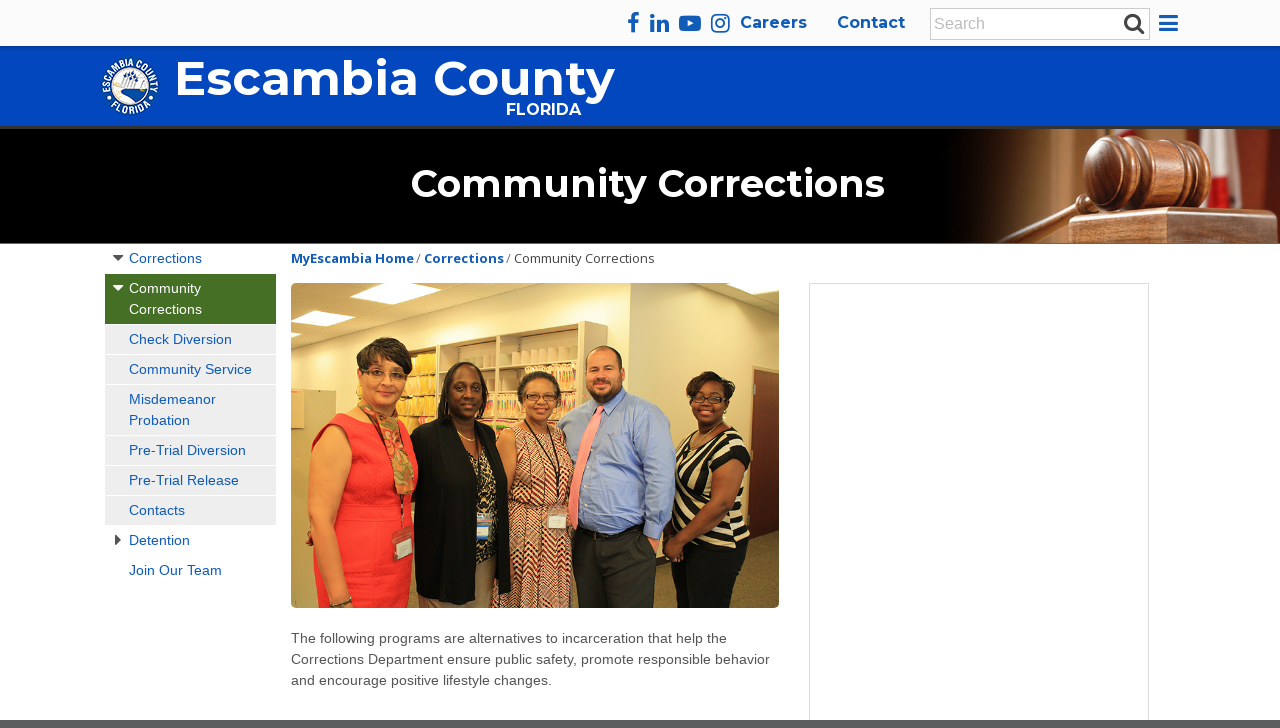

--- FILE ---
content_type: text/html; charset=utf-8
request_url: https://myescambia.com/our-services/corrections/community-corrections
body_size: 5896
content:
 <!DOCTYPE html> <html lang="en"> <head> <meta charset="utf-8" /> <meta name="viewport" content="width=device-width, initial-scale=1, shrink-to-fit=no"> <script src="/ScriptResource.axd?d=6DQe8ARl7A9TiuWej5ttCmBBQddVCfQI0pmEIztDHE6WGUegeFqJgsUUtCwZD2oPpXGCaFwZXzqaFoFohLUvz5a4IIGVy9wEHjF8Slh3hg8OoNbYUuFscVfKwJ2wtce8i11FAc55x1u7uSvpM-DeZ36HUGbYEzOcAPV-sHouAotLk-hHz3MZ0cce3ddaaIwv0&amp;t=ffffffffb91febc1" type="text/javascript"></script><script src="/ScriptResource.axd?d=74FHISOx3fOPKwLxL0RMYnnbgksZVL6sXaKmjI0aKExTgtlmmnrmK8t7Zsp-I7DQ4fFhsxZ1Mvjikl3p8f9lCQznVZP_mldFU05r9zFTPjyytIrrwaoNSAHnlWtFwK2cpgpHdje-LDoIqP9BAvH2FJFF_49XrIdH5NFRsS6NUSElSMXPXhXtY12eLyNnli4D0&amp;t=ffffffffb91febc1" type="text/javascript"></script><script src="/ScriptResource.axd?d=BipRCKUteAIr0PTUVR7xo6BhesKFnXZyEHnJbdi2SwniPGHMgxL-bSojasXzOmXwfk1lHx4JEKhdsi_BMBwx-otEDM0yMbcnkLeofi4L3viU0CVqhInC5ys0slTw2EdkCecaUEO7aQgbJtpDyC9G2ATRu2fs1MXlzuspU0HUuwEYzGJLusd-_lMsNcuvQ41v0&amp;t=ffffffffb91febc1" type="text/javascript"></script><script src="https://www.googletagmanager.com/gtag/js?id=G-PFMY2M5KVJ&amp;package=Bootstrap4" type="text/javascript"></script><script src="/assets/2022/js/googleanalytics4.js?package=Bootstrap4" type="text/javascript"></script><script src="/Assets/js/plugins.js?package=Bootstrap4" type="text/javascript"></script><script src="https://knockoutjs.com/downloads/knockout-3.5.1.js?package=Bootstrap4" type="text/javascript"></script><script src="https://hammerjs.github.io/dist/hammer.min.js?package=Bootstrap4" type="text/javascript"></script><script src="/Assets/js/hammer-time.js?package=Bootstrap4" type="text/javascript"></script><script src="/Assets/2022/js/nav-min.js?package=Bootstrap4" type="text/javascript"></script><link href="/Assets/2022/css/reset.css?package=Bootstrap4" rel="stylesheet" type="text/css" /><link href="/assets/css/jqueryui/jquery-ui.min.css?package=Bootstrap4" rel="stylesheet" type="text/css" /><link href="/ResourcePackages/Bootstrap4/assets/dist/css/main.min.css?package=Bootstrap4" rel="stylesheet" type="text/css" /><link href="https://fonts.googleapis.com/css2?family=Open+Sans:ital,wght@0,300;0,400;0,700;0,900;1,300;1,400;1,700;1,900&amp;family=Montserrat:wght@400;500;700&amp;display=swap&amp;package=Bootstrap4" rel="stylesheet" type="text/css" /><link href="/assets/fontawesome-pro-5.5.0-web/css/all.css?package=Bootstrap4" rel="stylesheet" type="text/css" /><link href="https://maxcdn.bootstrapcdn.com/font-awesome/4.7.0/css/font-awesome.min.css?package=Bootstrap4" rel="stylesheet" type="text/css" /><link href="/assets/2022/css/master.css?package=Bootstrap4" rel="stylesheet" type="text/css" /> <link href="/Assets/2022/CSS/responsive-1366.css" type="text/css" rel="stylesheet" media="all and (max-width:1365px)"> <link href="/Assets/2022/CSS/responsive-919.css" type="text/css" rel="stylesheet" media="all and (max-width:919px)"> <link href="/Assets/2022/CSS/responsive-695.css" type="text/css" rel="stylesheet" media="all and (max-width:695px)"> <link href="/Assets/2022/CSS/responsive-635.css" type="text/css" rel="stylesheet" media="all and (max-width:635px)"> <link href="/Assets/2022/CSS/responsive-phone.css" type="text/css" rel="stylesheet" media="all and (max-width:500px)"> <title>
	Community Corrections
</title> <link href="/Assets/2022/css/sidenavigation.css" media="all" rel="stylesheet" type="text/css" /><meta property="og:title" content="Community Corrections" /><meta property="og:type" content="website" /><meta property="og:url" content="https://myescambia.com/our-services/corrections/community-corrections" /><meta property="og:site_name" content="MyEscambia.com" /><link rel="canonical" href="https://myescambia.com/our-services/corrections/community-corrections" /><meta name="viewport" content="width=device-width, initial-scale=1.0" /><script type="text/javascript">
	(function() {var _rdDeviceWidth = (window.innerWidth > 0) ? window.innerWidth : screen.width;var _rdDeviceHeight = (window.innerHeight > 0) ? window.innerHeight : screen.height;var _rdOrientation = (window.width > window.height) ? 'landscape' : 'portrait';})();
</script><meta name="description" content="The Community Corrections Department offers alternatives to incarceration that help ensure public safety and encourage lifestyle changes." /><meta name="keywords" content="escambia county community corrections, escambia county jail, jail, community corrections, corrections, road prison, community service, probation, work release program" /></head> <body> <div id="skipnavigation"><a tabindex="1" href="#skipNavigationContent">Skip Navigation</a></div> <div id="dialog" title="Basic dialog"></div> <div class="scroll-up" title="Scroll to Top of Page"></div> <script src="/ResourcePackages/Bootstrap4/assets/dist/js/popper.min.js" type="text/javascript"></script><script src="/ResourcePackages/Bootstrap4/assets/dist/js/bootstrap.min.js" type="text/javascript"></script> <div class="note-window"> <div class="note-window-content"> 

<div >
    <div ></div>    
</div>


 </div> </div> <div class="base_head_nav_mobile"> 

<div >
    <div ><a aria-label="Home" href="/home" class="icon fa fa-home"></a><a aria-label="News" href="/news" class="icon fa fa-newspaper-o"></a><a aria-label="Events" href="/county-events" class="icon fa fa-calendar"></a><a aria-label="Jobs" href="/jobs" class="icon fa fa-briefcase"></a>
<a
    aria-label="Employees" href="/employee-resources" class="icon fa fa-users"></a><a aria-label="Contact Us" href="/contact-us" class="icon fa fa-phone"></a><a aria-label="Maps" href="javascript:onClickMaps()" class="icon fa fa-map-marker"></a>
    <div aria-role="button" aria-label="Menu" class="icon_menu fa fa-bars">&nbsp;</div></div>    
</div> </div> <div class="menu_mobile"> 

<div >
    <div ><ul>
    <li class="sectiontitle"><a href="/">Home</a></li>
    <li class="sectiontitle"><a href="/careers">Careers</a></li>
    <li class="sectiontitle"><a href="/businesses">Doing Business</a></li>
    <li class="sectiontitle">
    <a href="/residents">Resident Services</a>
    </li>
    <li class="sectiontitle">
    <a href="/your-government">Your Government</a>
    <ul>
        <li><a href="/elected-officials/commissioners">County Commissioners</a></li>
        <li><a href="/departments">Departments</a></li>
        <li><a href="/sunshine">Sunshine Center</a></li>
        <li><a href="/open-government/americans-with-disabilities-act/accessibility">Accessibility</a></li>
        <li><a href="/open-government/title6">Title VI/Nondiscrimination</a></li>
    </ul>
    </li>
    <li class="sectiontitle"><a href="https://www.visitpensacola.com/">Visit Escambia County</a></li>
    <li class="sectiontitle"><a href="/employee-resources">Employee Portal</a></li>
    <li class="sectiontitle"><a href="/contact-us">Contact Us</a></li>
</ul></div>    
</div> </div> <div class="base_head"> <div class="head_top_1"> <div class="head_top_1_in"> 

<div >
    <div ><div class="top-1-stickylogo">
<div><a href="/"><img src="/images/default-source/default-album/logos/seal_36x36.png?sfvrsn=8137836c_0&amp;MaxWidth=36&amp;MaxHeight=&amp;ScaleUp=false&amp;Quality=High&amp;Method=ResizeFitToAreaArguments&amp;Signature=A9CEF3E2CE0552175A97C77E12F36D52A9805CBB" data-displaymode="Custom" alt="Escambia County Seal" title="seal_36x36" data-method="ResizeFitToAreaArguments" data-customsizemethodproperties="{'MaxWidth':'36','MaxHeight':'','ScaleUp':false,'Quality':'High'}" /></a></div>
<div><a href="/">The Official Website
of Escambia County, Florida</a></div>
</div></div>    
</div>
<div >
    <div ><div class="fa fa-bars desktop">&nbsp;</div></div>    
</div>
<div class="head-top-links" >
    <div ><ul><li><a aria-label="facebook" class="fa fa-facebook" href="https://www.facebook.com/esccounty/" data-sf-ec-immutable="">
 </a>
 </li><li><a aria-label="linkedin" class="fa fa-linkedin" href="https://www.linkedin.com/company/escambia-county-bcc/" data-sf-ec-immutable=""></a></li><li><a aria-label="youtube" class="fa fa-youtube-play" href="https://www.youtube.com/c/EscambiaCountyTV98" data-sf-ec-immutable=""></a></li><li><a aria-label="instagram" class="fa fa-instagram" href="https://www.instagram.com/myescambia/" data-sf-ec-immutable=""></a></li><li><a href="/our-services/human-resources/employment">Careers</a></li><li><a href="/contact-us">Contact</a></li></ul></div>    
</div><div id="head_top_1_in_T8A963F1D006_Col00" class="sf_colsIn head_search" data-sf-element="Container" data-placeholder-label="head_search">
<div class="form-inline">
<div class="form-group sf-search-input-wrapper" role="search">
    <input type="search" title="Search input" placeholder="Search" id="81f7dcd5-c19a-4c6c-8d6d-a18080b1b4fc" class="form-control" value="" aria-autocomplete="both" aria-describedby='SearchInfo-1' />
    <button type="button" class="btn btn-primary ml-2" id="79639dfc-2c31-4334-a004-b52aee71c414" >Search</button>
    <span id='SearchInfo-1' aria-hidden="true" hidden>When autocomplete results are available use up and down arrows to review and enter to select.</span>
</div>

<input type="hidden" data-sf-role="resultsUrl" value="/search" />
<input type="hidden" data-sf-role="indexCatalogue" value="indexdefault" />
<input type="hidden" data-sf-role="disableSuggestions" value='false' />
<input type="hidden" data-sf-role="minSuggestionLength" value="3" />
<input type="hidden" data-sf-role="suggestionFields" value="Title,Content" />
<input type="hidden" data-sf-role="language" value="en" />
<input type="hidden" data-sf-role="siteId" value="c12335e4-6ec1-4a6a-9c89-7b9680d7e1cf" />
<input type="hidden" data-sf-role="suggestionsRoute" value="/restapi/search/suggestions" />
<input type="hidden" data-sf-role="searchTextBoxId" value='#81f7dcd5-c19a-4c6c-8d6d-a18080b1b4fc' />
<input type="hidden" data-sf-role="searchButtonId" value='#79639dfc-2c31-4334-a004-b52aee71c414' />
<input type="hidden" data-sf-role="scoringSettings" value='' />
<input type="hidden" data-sf-role="searchInAllSitesInTheIndex" value='' />
</div>





</div>
 </div> </div> <div class="head_top_2"> <div class="head_top_2_in"> 

<div >
    <div ><div class="head-ec-logo"><a href="/"><img src="/images/default-source/default-album/logos/seal_60x60.png?sfvrsn=d637836c_2&amp;MaxWidth=60&amp;MaxHeight=&amp;ScaleUp=false&amp;Quality=High&amp;Method=ResizeFitToAreaArguments&amp;Signature=F4927185FEFF085B08E309E7FF2F7EAF973935B7" data-displaymode="Custom" alt="Escambia County Seal" title="seal_60x60" data-method="ResizeFitToAreaArguments" data-customsizemethodproperties="{'MaxWidth':'60','MaxHeight':'','ScaleUp':false,'Quality':'High'}" /></a></div>
<div class="headmessage"><a href="/"><span>Escambia County</span><span>Florida</span></a></div></div>    
</div> </div> </div> </div> <div class="base_content"> <div class="banner"> 

        <img loading="lazy" src="/images/default-source/section-head-photos/header_corrections_community.jpg?sfvrsn=b9828d72_6" title="header_corrections_community" alt="header_corrections_community"
         
          />
  </div> <div class="breadcrumbs_container"> <div class="breadcrumbs_in"> 
 </div> </div> <div class="base_content_in"> 








<div class="section-nav-mobile">
    <nav>
        

        <ul class="nav nav-pills">
        <li class="nav-item">
            <a class="nav-link active" href="/our-services/corrections" target="_self">Corrections</a>
        </li>
        <li class="nav-item">
            <a class="nav-link " href="/our-services/corrections/community-corrections/check-diversion" target="_self">Check Diversion</a>
        </li>
        <li class="nav-item">
            <a class="nav-link " href="/our-services/corrections/community-corrections/community-service" target="_self">Community Service</a>
        </li>
        <li class="nav-item">
            <a class="nav-link " href="/our-services/corrections/community-corrections/misdemeanor-probation" target="_self">Misdemeanor Probation</a>
        </li>
        <li class="nav-item">
            <a class="nav-link " href="/our-services/corrections/community-corrections/pre-trial-diversion" target="_self">Pre-Trial Diversion</a>
        </li>
        <li class="nav-item">
            <a class="nav-link " href="/our-services/corrections/community-corrections/pre-trial-release" target="_self">Pre-Trial Release</a>
        </li>
        <li class="nav-item">
            <a class="nav-link " href="/our-services/corrections/community-corrections/community-corrections-contacts" target="_self">Contacts</a>
        </li>
        </ul>
    </nav>
</div>







<div class="row sidenavigation" data-sf-element="Row" data-uw-styling-context="true">
    <div id="base_content_in_T9F107C6A001_Col00" class="sf_colsIn col-lg-3" data-sf-element="Column 1" data-placeholder-label="Column 1" data-uw-styling-context="true">


<div class="section-nav">
    <nav>
        

        <ul class="nav flex-column">
     <li class="nav-item">
        <a class="nav-link active" href="/our-services/corrections" target="_self">Corrections</a>

            <ul class="nav flex-column ml-2">
     <li class="nav-item">
        <a class="nav-link active" href="/our-services/corrections/community-corrections" target="_self">Community Corrections</a>

            <ul class="nav flex-column ml-2">
     <li class="nav-item">
        <a class="nav-link " href="/our-services/corrections/community-corrections/check-diversion" target="_self">Check Diversion</a>

    </li>
     <li class="nav-item">
        <a class="nav-link " href="/our-services/corrections/community-corrections/community-service" target="_self">Community Service</a>

    </li>
     <li class="nav-item">
        <a class="nav-link " href="/our-services/corrections/community-corrections/misdemeanor-probation" target="_self">Misdemeanor Probation</a>

    </li>
     <li class="nav-item">
        <a class="nav-link " href="/our-services/corrections/community-corrections/pre-trial-diversion" target="_self">Pre-Trial Diversion</a>

    </li>
     <li class="nav-item">
        <a class="nav-link " href="/our-services/corrections/community-corrections/pre-trial-release" target="_self">Pre-Trial Release</a>

    </li>
     <li class="nav-item">
        <a class="nav-link " href="/our-services/corrections/community-corrections/community-corrections-contacts" target="_self">Contacts</a>

    </li>
            </ul>
    </li>
     <li class="nav-item">
        <a class="nav-link " href="/our-services/corrections/community-detention" target="_self">Detention</a>

            <ul class="nav flex-column ml-2">
     <li class="nav-item">
        <a class="nav-link " href="/our-services/corrections/community-detention/inmate-lookup" target="_self">Inmate Lookup</a>

    </li>
     <li class="nav-item">
        <a class="nav-link " href="/our-services/corrections/community-detention/video-visitation" target="_self">Video Visitation Information</a>

    </li>
     <li class="nav-item">
        <a class="nav-link " href="/our-services/corrections/community-detention/jail" target="_self">Correctional Facility</a>

            <ul class="nav flex-column ml-2">
     <li class="nav-item">
        <a class="nav-link " href="/our-services/corrections/community-detention/jail/deposit-money" target="_self">Deposit Money</a>

    </li>
     <li class="nav-item">
        <a class="nav-link " href="/our-services/corrections/community-detention/jail/specialized-units" target="_self">Specialized Units</a>

    </li>
     <li class="nav-item">
        <a class="nav-link " href="/our-services/corrections/community-detention/jail/accreditations" target="_self">Accreditations</a>

    </li>
            </ul>
    </li>
     <li class="nav-item">
        <a class="nav-link " href="/our-services/corrections/community-detention/work-annex" target="_self">Work Annex</a>

            <ul class="nav flex-column ml-2">
     <li class="nav-item">
        <a class="nav-link " href="/our-services/corrections/community-detention/work-annex/deposit-money" target="_self">Deposit Money</a>

    </li>
            </ul>
    </li>
     <li class="nav-item">
        <a class="nav-link " href="/our-services/corrections/community-detention/contacts" target="_self">Contacts</a>

    </li>
     <li class="nav-item">
        <a class="nav-link " href="/our-services/corrections/community-detention/prea-information" target="_self">PREA Information</a>

    </li>
            </ul>
    </li>
     <li class="nav-item">
        <a class="nav-link " href="/our-services/corrections/joinourteam" target="_self">Join Our Team</a>

    </li>
            </ul>
    </li>
        </ul>
    </nav>
</div>





    </div>
    <div id="base_content_in_T9F107C6A001_Col01" class="sf_colsIn col-lg-9" data-sf-element="Column 2" data-placeholder-label="Column 2" data-uw-styling-context="true">
<div class="breadcrumbs">
    <nav aria-label="Full path to the current page">
        <ol class="sf-breadscrumb breadcrumb">
                    <li class="breadcrumb-item"><a href="/">MyEscambia Home </a></li>
                    <li class="breadcrumb-item"><a href="/our-services/corrections">Corrections </a></li>
                    <li class="breadcrumb-item active" aria-current="page">Community Corrections</li>
        </ol>
    </nav>
</div><div class="row sfdetails" data-sf-element="Row">
    <div id="base_content_in_C014_Col00" class="sf_colsIn col-lg-7" data-sf-element="Column 1" data-placeholder-label="Column 1">
<div >
    <div ><img src="/images/default-source/corrections-images/community-corrections-staff.jpg?sfvrsn=4414b272_10" style="margin-bottom:20px;" alt="Community Corrections Staff" sf-size="488127" /></div>    
</div>
<div >
    <div ><p>The following programs are alternatives to incarceration that help the Corrections Department ensure public safety, promote responsible behavior and encourage positive lifestyle changes.<span style="background-color:transparent;color:inherit;font-family:inherit;text-align:inherit;text-transform:inherit;word-spacing:normal;caret-color:auto;white-space:inherit;font-size:inherit;"></span></p></div>    
</div>
    </div>
    <div id="base_content_in_C014_Col01" class="sf_colsIn col-lg-5" data-sf-element="Column 2" data-placeholder-label="Column 2">
<div>
    <iframe class="map" src="https://www.google.com/maps/embed?pb=!1m18!1m12!1m3!1d3438.4491783435888!2d-87.25943518454176!3d30.480036104817625!2m3!1f0!2f0!3f0!3m2!1i1024!2i768!4f13.1!3m3!1m2!1s0x8890bfcbdb8b87d9%3A0x1eb7e80c0804abc7!2s6400%20North%20W%20Street%2C%20Pensacola%2C%20FL%2032505!5e0!3m2!1sen!2sus!4v1615404422848!5m2!1sen!2sus" width="100%" height="450" style="border:0;" allowfullscreen="true" loading="lazy"></iframe>
</div>
    </div>
</div>

    </div>
</div>
 </div> </div> <div class="base_foot"> <div class="base_foot_in"> 

<div >
    <div ><a href="/home"><img src="/images/default-source/escambia-cares-portal/escambia-one-color-logo-150x150.png?sfvrsn=3e7a2f6c_2" aria-label="Escambia County Home Page" data-displaymode="Original" alt="Escambia Countuy Logo" /></a>
<div class="socialmedialinks"><a aria-label="facebook" class="fa fa-facebook" href="https://www.facebook.com/esccounty/" data-sf-ec-immutable=""></a><a aria-label="linked in" class="fa fa-linkedin" href="https://www.linkedin.com/company/escambia-county-bcc/" data-sf-ec-immutable=""></a><a aria-label="youtube" class="fa fa-youtube-play" href="https://www.youtube.com/c/EscambiaCountyTV98" data-sf-ec-immutable=""></a><a aria-label="instagram" class="fa fa-instagram" href="https://www.instagram.com/myescambia/" data-sf-ec-immutable=""></a></div><div class="sitelinks"><p><a href="/our-services/community-media-relations/social-media">View Social Channels List</a></p><a href="/open-government/americans-with-disabilities-act/accessibility">Accessibility</a>
 <a href="/open-government/title6">Title VI/Nondiscrimination</a>
 <a href="/contact-us">Contact Us</a>
 <a href="/site-map">Site Map</a>
 <a href="/customer-survey">Website Feedback</a>
 <a href="/employee-resources">Employees</a>
 <a href="/our-services/community-media-relations">Media Center</a>
 <a href="/ask">Public Records Request</a>
 <a href="/ask">Service Requests</a>
 <a href="/our-services/human-resources/employment">Careers</a>
</div><div class="missionstatement"><p>The mission of Escambia County government is to provide efficient, responsive services that enhance our quality of life, meet common needs and promote a safe and healthy community.</p><p>Under Florida law, IP addresses and both the content of emails and email addresses are public records. If you do not want your IP address and the content of your email or your email address released in response to a public records request, do not send electronic mail to this entity. Instead, contact this office by phone or in person.</p></div><div class="copyrightstatement">All content &copy; 2023 Escambia County, FL and its representatives. All rights reserved.</div></div>    
</div> </div> </div> <script src="/Frontend-Assembly/Telerik.Sitefinity.Frontend.Search/Mvc/Scripts/SearchBox/Search-box.js?package=Bootstrap4&amp;v=LTgyNDYzMzI3NA%3d%3d" type="text/javascript"></script><script src="/Frontend-Assembly/Telerik.Sitefinity.Frontend.Navigation/MVC/Scripts/Navigation/pills.js?package=Bootstrap4&amp;v=MTU3NTQzMzUxNA%3d%3d" type="text/javascript"></script><script type="text/javascript" src="/Assets/2022/js/sectionnavigation.js"></script> <script type="text/javascript">
        var _userway_config = {
            /* uncomment the following line to override default position*/
            /* position: '3', */
            /* uncomment the following line to override default size (values: small, large)*/
            size: 'large',
            /* uncomment the following line to override default language (e.g., fr, de, es, he, nl, etc.)*/
            /* language: 'en-US', */
            /* uncomment the following line to override color set via widget (e.g., #053f67)*/
            /* color: '#053f67', */
            /* uncomment the following line to override type set via widget (1=person, 2=chair, 3=eye, 4=text)*/
            /* type: '1', */
            /* uncomment the following lines to override the accessibility statement*/
            /* statement_text: "Our Accessibility Statement", */
            statement_url: "https://mywfpl.com/accessibility",
            /* uncomment the following line to override support on mobile devices*/
            /* mobile: true, */
            account: 'BxUH5samWN'
        };
    </script> <script type="text/javascript" src="https://cdn.userway.org/widget.js"></script> <script>
        (function (i, s, o, g, r, a, m) {
            i['GoogleAnalyticsObject'] = r; i[r] = i[r] || function () {
                (i[r].q = i[r].q || []).push(arguments)
            }, i[r].l = 1 * new Date(); a = s.createElement(o),
                m = s.getElementsByTagName(o)[0]; a.async = 1; a.src = g; m.parentNode.insertBefore(a, m)
        })(window, document, 'script', '//www.google-analytics.com/analytics.js', 'ga');

        ga('create', 'UA-35496124-1', 'auto');
        ga('send', 'pageview');

    </script> <script type="text/javascript">
        /*<![CDATA[*/
        (function () {
            var sz = document.createElement('script'); sz.type = 'text/javascript'; sz.async = true;
            sz.src = '//siteimproveanalytics.com/js/siteanalyze_1303009.js';
            var s = document.getElementsByTagName('script')[0]; s.parentNode.insertBefore(sz, s);
        })();
/*]]>*/
    </script> </body> </html>


--- FILE ---
content_type: text/html
request_url: https://myescambia.com/Assets/HTML/nav.html
body_size: -549
content:
<div id="nav_main">
    <div class="panel panel-default panel_nav" id="panel_menu" data-bind="visible:currentPanelName()=='menu',enable:!isAnimating()">
        <div class="panel-body">
            <div class="panel_contentblock">
                <div class="contentrow">
                    <ul>
                        <li class="sectiontitle"><a href="/">Home</a></li>
                        <li class="sectiontitle"><a href="/businesses">Doing Business</a></li>
                        <li class="sectiontitle"><a href="/residents">Resident Services</a></li>
                        <li class="sectiontitle">
                            <a href="/your-government">Your Government</a>
                            <ul>
                                <li><a href="/elected-officials/commissioners">County Commissioners</a></li>
                                <li><a href="/departments">Departments</a></li>
                                <li><a href="/sunshine">Sunshine Center</a></li>
                                <li><a href="/msbu">MSBU</a></li>
                                <li><a href="/open-government/americans-with-disabilities-act/accessibility">Accessibility</a></li>
                                <li><a href="/open-government/title6">Title VI/Nondiscrimination</a></li>
                            </ul>
                        </li>
                        <li class="sectiontitle"><a href="https://www.visitpensacola.com/">Visit Escambia County</a></li>
                        <li class="sectiontitle"><a href="/employee-resources">Employee Portal</a></li>
                        <li class="sectiontitle"><a href="/contact-us">Contact Us</a></li>
                    </ul>
                </div>
            </div>
        </div>
    </div>
</div>


--- FILE ---
content_type: text/css
request_url: https://myescambia.com/assets/2022/css/master.css?package=Bootstrap4
body_size: 13473
content:
html {
    scroll-padding-top: 54px;
    background: #5d5d5f;
}


/*main hyperlinks for ada*/
#main a{
    font-weight:bold;
}

#main a strong, #main strong, #main b{
    font-weight:bold;
}

/*sidebox events*/

.sideboxv2 ul, .sidebox-events ul {
    list-style: none !important;
    padding-left: 10px !important;
    padding-right: 10px;
    margin-left: 0 !important;
}

.sideboxv2 li, .sidebox-events li{
    margin-bottom:15px !important;
}


.sideboxv2 h2.header {
    background: #005696;
    width: 100%;
    text-align: center;
    padding: 6px !important;
    color: white !important;
    margin: 0 0 10px 0 !important;
    margin-bottom: 0 !important;
}

.sideboxv2 {
    border-style: solid;
    border-width: 1px;
    border-color: #005696;
}

.sideboxv2 ul {
    padding-top: 10px !important;
    max-height: 400px;
    overflow-y: auto;
    margin-bottom: 0 !important;
}

.sideboxv3 {
    margin-bottom: 20px;
    background: #eee;
    border-style: none;
    padding-bottom:10px;
}

.sideboxv3 h2.header {
    background: #005696;
    width: 100%;
    text-align: center;
    padding: 6px !important;
    color: white !important;
    margin: 0 0 10px 0 !important;
    margin-bottom: 0 !important;
}

    .sideboxv3 ul {

        padding-right: 10px;
        padding-top: 10px !important;
        margin-bottom: 0 !important;
        list-style: disc !important;
        padding-left: 35px !important;
        margin-left: 0px !important;
        max-height: none;
    }

        .sideboxv3 ul li {
            margin-bottom: 8px !important;
        }



body {
    background: #00192d !important;
    overflow-x: hidden;
    font-family: Arial, sans-serif;
    -webkit-font-smoothing: antialiased !important;
    text-rendering: optimizelegibility !important;
    color: rgb(85, 85, 85);
    font-size:14px;
}


a, .ui-widget-content a {
    color: #105CB6;
    text-decoration: none !important;
}

#skipnavigation {
    position: fixed;
    top: 8px;
    left: 3px;
    z-index: 32000;
    pointer-events: none;
    color: black !important;
    font-size: 14px;
    opacity: 0;
    pointer-events: none;
    padding: 5px;
    background: white;
    display:inline-block;
}

    #skipnavigation a {
       
    }

:focus {
    outline: 2px solid black !important;
}

.ui-dialog:focus{
    outline:none !important;
}


body.using-mouse :focus {
    outline: none !important;
}


.sf-autocomplete{
    z-index:20000;
}

.note-window {
    position: relative;
    height: 0;
    opacity: 0;
    overflow: hidden;
    background: #F0EC73;
    z-index: 15000;
    display: none;
    
}


.note-window .note-window-content > div:first-child > div:first-child{
    
    padding:10px;
    position:relative;
    color:#444444;
    max-width:1920px;
    text-align:left;
    font-size:16px;
    z-index:15000;
    border-style:solid;
    border-width:0 0 0px 0;
    border-color:#fff600; 
    margin-left:auto;
    margin-right:auto;
    padding-right:45px;
}


    .note-window a {
        color: #005696;
        text-decoration:underline;
    }

.note-window .fa-close {
    position:absolute;
    right:10px !important;
    top:12px !important;
    font-size:22px;
    cursor:pointer;
    z-index:15000 !important;
    color:#444444;
    font-weight:300;
    padding:0 !important;
    margin:0 !important;
    
    
}

.no-body-scroll{
    
}

.no-scroll{
    overflow:hidden;
}

.noselect {
    -webkit-touch-callout: none;
    -webkit-user-select: none;
    -khtml-user-select: none;
    -moz-user-select: none;
    -ms-user-select: none;
    user-select: none;
    
}

/*base*/

.sfPublicWrapper {
    position: relative;
    background: black;

}

.scroll-up{
    display:none;
    position:fixed;
    right:0px;
    bottom:140px;
    padding:7px 11px 10px 11px;
    background:#111111;
    z-index:4000;
    cursor:pointer;
    border-radius:6px 0 0 6px;
    line-height:normal !important;
    
}

.scroll-up:after{

    font-family:FontAwesome;
    content:"\f077";
    color:white;
    font-weight:800;
    font-size:21px;
}


.base_head_in .col1{

    height:10px;
    width:10px;
}

.base_head_in .col2{

    height:10px;
    width:10px;
}


.base_head_logo{
    position:relative;
}

.base_head {
	position:relative;
    background:#eeeeee;
    background:#005696;
	border-style:solid;
	border-width:0 0 1px 0;
    border-color:#558E2F;
	height:88px;
	z-index:10000;

    
    /*height:400px;*/ /*for editing in sitefinity*/
}

.sfPageEditor .head-top-links, .sfPageEditor .head_search, .sfPageEditor .fa-bars.desktop, .sfPageEditor .base_foot, .sfPageEditor .head_top_1 {
    display: none;
}

.base_head > div{
    max-width:1600px;
    margin-left:auto;
    margin-right:auto;
    position:relative;
}


.headmessage {
    position: absolute;
    top: 97px;
    left: 174px;
    
    color: white;
    font-size: 14px;
    border-style: solid;
    border-width: 0px 0 1px 0;
    border-color: rgba(255, 255, 255, .3);
    padding-top: 7px;
    padding-bottom: 3px;
}

.headmessage a{
    color:white;
}

.base_nav{
    
	border-style:solid;
    border-color:#3F6722;
    border-width: 0 0 1px 0;
	height:40px !important;
	margin:0 !important;
	padding:0 !important;
	position:relative;
	z-index:3000 !important;

     background:linear-gradient(#4D7F29, #446F25); 
    background:-webkit-linear-gradient(#4E822B, #446F25); 
    background:-moz-linear-gradient(#4D7F29, #446F25); 
    background:-o-linear-gradient(#4D7F29, #446F25); 
}


.base_head_in {
    max-width:1100px;
    margin:0 auto;
	position:relative;
	z-index:4000 !important;
}

.base_nav_in {
	position:relative;
    max-width:1100px;
    margin:0 auto;
	padding:0 !important;
    
}


.base_nav_in div{

}

.base_nav .buttons{
    
}

#nav_main .buttons-lower{
    height:30px;
    position:absolute;
    top:40px;
    text-align:right;
    z-index:-200;
    width:100%;
    display:none;
}

#nav_main .button-lower{
    padding: 1px 10px 1px 10px;
    background:white;
    
    margin-right:-1px;
    border-width:0 1px 1px 1px;
    border-style:solid;
    border-color:#000000;
    float:right;
    min-width:100px;
    text-align:center;
    background:#444444;
    color:#eeeeee;

}

#nav_main .mask{
    position:absolute;
    left:0px;
    right:0px;
    top:0px;
    height:40px;
    
    background:linear-gradient(#4E822B, #446F25);
    background:-webkit-linear-gradient(#4E822B, #446F25); 
    background:-moz-linear-gradient(#4E822B, #446F25); 
    background:-o-linear-gradient(#4E822B, #446F25);
    z-index:4000;
    border-style:solid;
    border-color:#487729;
    border-width: 0 0 1px 0;
    

}

.nav_main_item {
    position: relative;
    cursor: pointer;
    float: right;
    background: none;
    border-style: solid !important;
    border-color: #444444 !important;
    border-width: 0 0 0px 0px;
    margin-right: 0px;
    color: white !important;
    font-size: 15px;
    padding-top: 8px;
    height: 35px;
    text-align: center;
    z-index: 9000 !important;
    padding-left: 10px;
    padding-right: 10px;

    font-weight: bold;
}

.nav_main_item:nth-child(1){
    margin-right:20px;
}


.nav_main_item{
	z-index:12000 !important;
	position:relative;
}

.nav_main_item_active{
	background:rgba(82,144,202,1) !important;
    background:#eeeeed !important;
    border-bottom-width:0px;
    top:2px;
    height:38px;
	z-index:9000 !important;
    color:#4d4d4d !important;
    border-radius: 3px 3px 0 0 ;
    
    
}

#nav_main_mobile{
    display:none;
}


.nav_main_item:hover,.nav_main_item:focus{
    text-decoration:none;
}

.nav_main_item:focus{
    
}

#nav_main_mobile{
    width:100%;
    text-align:center;
}



.select-nav-main-mobile, #nav_main_mobile button{
    -webkit-appearance: none;
   -moz-appearance: none;
   appearance: none;
    
    margin-top:3px;
     
    padding: 5px;
    font-size:12px;
    
    line-height: 1.5;
    background: #444444;
    color:white;
    border:0;
    min-height:33px;
    height:33px;
    min-width:95px !important;
    cursor:pointer;
    font-weight:normal;
    
}

.custom-select{
    position:relative;
    
}

.custom-select:after{
    position:absolute;
    top:10px;
    right:10px;
    font-family:FontAwesome !important;
        content: "\f0d7" !important;
        color:white;
        font-size:14px;
}

.select-nav-main-mobile::-ms-expand{
    display:none;
}


.select-nav-main-mobile:first-child{
    margin-right:1px;
    width: 106px;   
}

.select-nav-main-mobile:nth-child(2){
    margin-right:1px;
    width: 100px;   
}

/*default banner*/

.banner {
    border-style: solid;
    border-width: 0 0 1px 0;
    border-color: #666;
    background-size: cover;
    background-position: right;
    position:relative;
    background-color:black;
    height:115px;
    display:none;
}

.banner img{
    width:100%;
    min-width:100%;
    max-width:100%;
    display:none;
}

    .banner h1 {
        text-align: center;
        position: absolute;
        width: 100%;
        font-size: 38px;
        color: white !important;
        font-weight: 700;
        text-shadow: 1px 1px 6px rgb(0 0 0) !important;
        -webkit-font-smoothing: subpixel-antialiased;
        line-height: 40px;
        font-family: 'Montserrat', sans-serif;
        display:none;
        padding: 0 10px 0 10px;
        max-width:1100px;
        display:table;
    }

.section_head{
    background:url('/images/default-source/section-head-photos/header_admin.jpg');
    background-position:right !important;
}

.breadcrumbs_in {
    max-width: 1100px;
    margin: 0 auto;
    position: relative;
    padding: 0px 15px 0px 15px;
}


.base_content {
    background-color:white;
    overflow:hidden;
    display:block;
    position:relative;
    background-repeat:no-repeat;
	border-style:solid;
	border-width:0px 0 1px 0;
    border-color:#333333;

}

.base_content_in {
    position:relative;
    display:block;
    max-width:1100px;
    margin:0 auto;
    padding:0px;
    padding-bottom:0px;
    min-height:300px;
    padding-bottom:15px;
    visibility:hidden;

}

.sfPageWrapper .base_content_in{
    visibility:visible;
}

/*foot*/
.base_foot {
    position:relative;
    background:#005696;
    min-height:90px;
    border-style:solid;
    border-width:0 0 0px 0;
    border-color:black;
    padding-bottom:0px;
    font-size:12px;
    background-image:url('../../images/default-source/section-head-photos/banner-footer.jpg');
    background-size:cover;
    background-position: 50% 50%;
}



.foot_in{
    max-width:1100px;
    margin:auto;
    padding-top:10px;
    color:white;
    padding:10px;
    padding-bottom:0;
    
}

.head_logo_left{
	position:absolute;
	left:20px;
	top:20px;
    z-index:11000;
    cursor:pointer;
}

.head_logo_right{
	position:absolute;
	left:160px;
	top:4px;
    z-index:11001;
    cursor:pointer;
}

.head_logo_swoosh{

}
	
.head_search{
	position:absolute;
	right:270px;
    top:24px;
    width:220px;
    z-index:11000;
    border-style:solid;
    border-width:4px;
    border-radius:8px;
    border-color:rgba(0,0,0,.2);
}

.head_search input[type='text']{
    min-height:28px !important;
	height:28px;
    padding:5px;
    padding-right:26px;
    background:#eeeeee;
    border-style:solid !important;
    border-color: rgba(255,255,255,.2);
    border-width:0px!important;
    width:212px;
    color: #666666;
    border-radius:4px;
}

.head_search .form-control{
    padding:3px;
    background-color:white;
    border-style:none;
    height:auto;
}

.head_search button{
    
}

/*fix rollover color on search widget results*/
.ui-menu-item-wrapper:hover {
    color: initial !important;
    border-style: none !important;
    font-weight:bold;
    background: #ddd;
}

/*search box placeholder text*/
.head_search input::-webkit-input-placeholder{
    color: #bbbbbb;
}

.head_search input:-moz-placeholder{
    color: #bbbbbb;
}


.head_search input:-ms-input-placeholder {
    color: #bbbbbb;
}


    .head_search button {
        padding-left: 3px;
        width: 30px;
        height: 30px;
        background: none !important;
        border-style: none;
        color: #444444 !important;
        zoom: 1;
        overflow: hidden;
        position: absolute;
        top: -2px;
        right: -1px;
        box-shadow: none;
        padding: 0 5px;
        right: 0;
    }

.head_search button:before{
        font-family:FontAwesome !important;
        content: "\f002" !important;
        display:block;
        font-size:22px;
}

.head_search .sfsearchBox{
    width:200px;
    height:100px;
    background:green;
}

/*feedback link*/
.feedback-links {
    position:absolute;
    right:46px;
    top:15px;
    
}

.feedback-link{
    display:table;
    vertical-align:middle;
    margin-right:0px;
    font-size:14px;
    text-align:center;
    padding:5px 5px 5px 3px;
    border-radius:4px;
    background:#CC4E00;
    box-shadow:1px 1px 2px;
    border-style:solid;
    border-width:2px;
    border-color:white;
    float:left;
    color:white;

} 

.feedback-link:nth-child(1){
    background:#0880A1;
    margin-right:10px;
}


.feedback-link div{
    display:table-cell;
    color:white;
    
}

.feedback-link div:nth-child(1){
    width:15px;
}


.feedback-link div:nth-child(2){
    padding-left:5px;
    padding-top:0px;
    vertical-align:middle;
    line-height:10px;
}



.feedback-link .fa{
    font-size:16px !important;
    color:white;
    margin-left:0px;
    margin-right:3px;
    margin-top:0px;
    
        font-weight:normal;
}

.feedback-link .fa-comment-o{
    -moz-transform: scaleX(-1);
        -o-transform: scaleX(-1);
        -webkit-transform: scaleX(-1);
        transform: scaleX(-1);
        filter: FlipH;
        -ms-filter: "FlipH";
}

.feedback-link a{

    color:white;
    float:left;
    text-align:center;
    font-size:14px;
    font-weight:normal;
}

.feedback-link a:nth-child(2){
    margin-top:4px;
    margin-left:2px;
}



.global_quicklinks{
    position:absolute;
    top:53px;
    right:40px;
    z-index:11000;
}

	.global_quicklinks a {
        color: white;
		font-size:14px;
		display:inline-block;
    }
	
	.global_quicklinks a:hover,.global_quicklinks a:focus{
		color:yellow !important;
		text-decoration:none !important;
	}

	
	.global_quicklinks .icon{
		display:inline-block;
		margin-right:4px;
		font-size:18px !important;
	}

.head_nav_item{
    padding:5px;
	float:left;
	text-align:center !important;
	margin-right:6px;

}

    

	

/*nav*/

#nav_main{
	position:relative;
	
}




.panel_nav{
	opacity:0; /*hide on init*/
	position:absolute;
	top:34px;
    top:-749px;
	z-index:-1 !important;
	left:20px;
	right:20px;
	min-height:200px;
	background:rgba(82,144,202,1) !important;
    background:#eeeeed!important;
	border-radius:0px !important;
	border-width:0px !important;
	border-color:black !important;
	color:white;
	box-shadow: 0px 0px 4px rgba(0,0,0,.5) !important;
    border-bottom-right-radius:3px !important;
    border-bottom-left-radius:3px !important;
}

.panel-body{
    padding:8px !important;
}

.panel_contentblock{
	padding:10px;
    border:1px solid #CCCCCC;
    background:white;

    /*box-shadow: 0px 0px 4px rgba(0,0,0,.2);*/
}


    #panel_how_do_i .panel_contentblock h1:nth-child(1), #panel_open_government .panel_contentblock h1:nth-child(1), #panel_our_services .panel_contentblock h1:nth-child(1), .panel_contentblock .sectiontitle:nth-child(1){
        margin-top: 0px !important;
    }

#panel_how_do_i .panel_contentblock h1, #panel_open_government .panel_contentblock h1, #panel_our_services .panel_contentblock h1, .panel_contentblock .sectiontitle {
    padding: 5px;
    padding-left: 9px;
    font-size: 14px;
    display: block;
    font-weight: bold;
    color: rgba(117,192,67,1);
    border-style: solid;
    border-width: 0 0 1px 0;
    border-color: rgba(117,192,67,1);
    font-size: 14px;
    margin-top: 10px !important;
    margin-bottom: 5px !important;
    color:#4D7F29  !important;
        width:100%;
}

.panel_nav hr{
    margin:3px;
    visibility:hidden;
}

#panel_how_do_i .panel_contentblock a, #panel_open_government a,#panel_our_services a{
    float:left;
    clear:both;
	margin-bottom:0px;
	margin-left:10px;
    padding:1px;
    
}

#panel_our_services a.subdivision{
    padding-left:25px;
}

#panel_our_services .panel_contentblock h1 a{
    margin-left:0;
    color:inherit;
}

#panel_our_services .panel_contentblock h1 a:hover{
    color:blue;
}



#panel_how_do_i .panel_contentblock,#panel_our_services .panel_contentblock{
    column-count:3;
	column-gap: 20px;
	-webkit-column-count:3;
	-webkit-column-gap:20px;
	-moz-column-count:3;
	-moz-column-gap:20px;
	-o-column-count:3;
	-o-column-gap:20px;
    
}

/*fix*/

#panel_our_services .panel_contentblock{
    column-count:1;
	column-gap: 20px;
	-webkit-column-count:1;
	-webkit-column-gap:20px;
	-moz-column-count:1;
	-moz-column-gap:20px;
	-o-column-count:1;
	-o-column-gap:20px;
}

.panel_contentblock_table{
    display:table;
}

.panel_contentblock_cell{
    display:table-cell;
    vertical-align:top;
    width:33.3%;
}

#panel_our_services .panel_contentblock_cell:nth-child(-n+2),#panel_open_government .panel_contentblock_cell:nth-child(1){
    padding-right:20px;
}


#panel_businesses .contentrow{
    display: table;
    width:100%;
}

#panel_businesses .contentrow p{
    text-align:center;
}
#panel_businesses .contentrow:nth-child(2){
    margin-top:-1px;
}


#panel_businesses .contentcell{
    display: table-cell;
    vertical-align:middle;
    text-align:center;
    padding:10px;
    border-style:solid;
    border-width:0px;
    width:20%;
    border-right-width:0px;
    border-color:#cccccc;
    font-size:15px;
}

#panel_businesses .contentcell a{
    display:block;
}

#panel_businesses .contentcell:hover{

}


#panel_businesses .contentcell:last-child{
    border-right-width:0px;
}

#panel_businesses{
    min-height:100px;
    
}

#panel_open_government .panel_contentblock{
    column-count:1;
	column-gap: 20px;
	-webkit-column-count:1;
	-webkit-column-gap:20px;
	-moz-column-count:1;
	-moz-column-gap:20px;
	-o-column-count:1;
	-o-column-gap:20px;

}

#panel_elected_officials .panel_contentblock{
    display:block;
    width:100%;
}

#panel_elected_officials .contentrow{
    display:table;
    width:100%;

}


.panel_nav_electedofficials_section {
    min-width:150px;
    display:table-cell;
    vertical-align:top !important;
}

#panel_elected_officials .header{
    text-align:center;
    padding:4px;
    display:block;
    border:1px solid #bbbbbb;
    font-size:14px;
    border-radius:3px 3px 0 0;
}

.panel_nav_electedofficials_section .link{
    padding:0;
    margin:-6px 0 0 0;
}

.panel_nav_electedofficials_section .commissioners{
    text-align:center;
    display:table;
    width:100%;
    padding:12px;
    border-radius:0 0 3px 3px;
    
    border:1px solid #bbbbbb;
    border-top-width:0px;

    
}

.panel_nav_electedofficials_section:nth-child(1){
    display:inline-table;
    width:100%;
    max-width:650px;
    margin-right:24px;
    margin-left:2px;
    margin-top:0px;
    padding:10px 0px 0px 8px;   
}


.panel_nav_electedofficials_section:nth-child(1) .sectionlink{
    display:inline-block;
    margin-right:22px;
    font-size:14px;
}

.panel_nav_electedofficials_section:nth-child(1) .sectionlink:after{
    
}


.panel_nav_electedofficials_section:nth-child(2){
    display:inline-block;
    padding-top:12px;
    margin-left:0px;
}

.panel_nav_electedofficials_section .title{
    font-weight:bold;
}

.panel_nav_electedofficials_section .section{
    width:20%;
    margin-right:0px;

    display:table-cell;

    text-align:center;
    color:#4d4d4d;

    margin-bottom:-20px;
}

    .panel_nav_electedofficials_section .link {
        font-size:14px;
        display:block;
        margin-bottom:7px;
    }

.panel_nav_electedofficials_section .section .number{
    margin-right:5px;
    float:left;
    font-weight:bold;
    font-size:33px;
    line-height:35px;
    padding-left:22px;
    padding-top:4px;
    margin-bottom:5px;

}

.panel_nav_electedofficials_section .section .caption{
    font-size:14px;
    line-height:16px;
    text-align:left;
    display:table-cell;
    vertical-align:middle;
    height:42px;
    width:70px;
}

.panel_nav_electedofficials_section .section .image{
    width:110px;
    height:120px;
    background:white;
    border: 1px solid #bbbbbb;
    box-shadow:0px 0px 6px rgba(0,0,0,.3);
    margin-bottom:5px;
    padding:2px !important;
    margin-top:10px;
}


#panel_elected_officials .officials{
    display:block; 
}

#panel_elected_officials .official{
    width:160px;
    float:right;
    margin-right:16px;
    margin-top:10px;
    border:1px solid #bbbbbb;
    text-align:center;
}

#panel_elected_officials .official:nth-child(1){
    margin-right:0px;
}

#panel_elected_officials .official .header {
    border-width:0 0 1px 0;

}

#panel_elected_officials .official .caption{
    display:block;
    text-align:center;
    color:#4d4d4d;
}

#panel_elected_officials .official .image{
    width:110px;
    height:120px;
    background:white;
    border: 1px solid #bbbbbb;
    box-shadow:0px 0px 6px rgba(0,0,0,.3);
    margin-bottom:5px;
    padding:2px !important;
    margin-top:10px;
}

/*
#panel_our_services .panel_contentblock {
    padding-bottom:3px;
}

#panel_our_services .panel_contentblock {
    column-count:3;
	column-gap: 4px;
	-webkit-column-count:3;
	-webkit-column-gap:4px;
	-moz-column-count:3;
	-moz-column-gap:4px;
	-o-column-count:3;
	-o-column-gap:4px;
    color:#4d4d4d;
}

#panel_our_services .panel_contentblock a{
    background:white;
    border: 1px solid #bbbbbb;
    border-radius:3px;
    background:#DDDDDD;
    margin:0 4px 4px 0;
    padding:8px 0px 8px 0px;
    text-align:center;
    display: inline-block;
    width: 100%;

    

}


#panel_our_services a:hover{
    background:#EEEEEE;
    cursor:pointer;
    text-decoration:none;
}

    */

/*smallish screen*/


.base_head_nav_mobile {
    height:36px;
    background:#222222;

    /*comment out to edit in sitefinity*/
    display:none;
    position:fixed; 
    /*comment out to edit in sitefinity*/

    top:0;
    right:0;

    z-index:43000 !important;
    padding-left:5px;
    
}


.menu_mobile{
    display:none;
    border-style:solid;
    border-width:0 0 0 1px;
    border-color:#cccccc;

}

.menu_mobile .ui-accordion-header{
	padding-top:10px !important;
  	padding-bottom:10px !important;
  margin-top:0px !important;
  margin-bottom:0px !important;
  border-bottom-width:1px !important;
  margin-top:-1px !important;


}

.base_head_nav_mobile .icon {
    
    color: #bbbbbb;
    font-size:22px;
    cursor:pointer;
    margin-top:3px;
    position:relative;
    float:left;
    
    margin-right:2px;
    padding:5px 9px 5px 9px;

}


.base_head_nav_mobile .fa-calendar,.base_head_nav_mobile .fa-users{
    font-size:19px;
    margin-top:4px;
    position:relative;
}

.base_head_nav_mobile .icon_home:hover {
    text-decoration:none;
}

.base_head_nav_mobile .icon_menu {
    position: absolute;
    right: 2px;
    top: 0px;
    font-size: 22px;
    cursor: pointer;
    display: block;
    padding: 4px;
    top: 8px;
    color: #105CB6;
}

.menu_mobile{
    position:fixed;
    width:320px;
    max-width:320px;
    right:-320px;
    top:0px;
    bottom:0;
    padding-right:0px;
    background:#eeeeee;
    z-index:42000;
    overflow-y:auto;
    overflow-x:hidden !important;
    -webkit-overflow-scrolling : touch;
    /*background: rgba(34,34,34,.95);*/
    
}

.mobile-menu-temp-show{
    
    display:block !important;
    opacity: 0 !important;
}




.menu_mobile a{
    color:#187DA5;
}

.menu_mobile .k-state-focused,.k-state-hover{
    text-decoration:none !important;
}

.menu_mobile .k-mid, .menu_mobile .k-top, .menu_mobile .k-bot{
    position:relative;
}

.menu_mobile .k-icon{

    background:none;
    width:40px !important;
    height:40px !important;
    position:absolute;
    top:50%;
    margin-top:-20px;
}


.menu_mobile .k-in{
    margin-left:15px;
}


.menu_mobile .k-plus::after{
    font-family:FontAwesome !important;
    content:"\f0da" !important;

    color:#cccccc;

    line-height:40px !important;
    font-size:24px !important;
    text-align:left;

}

.menu_mobile .k-minus::after{
    font-family:FontAwesome !important;
    content:"\f0d7" !important;

    color:#cccccc;
    
    line-height:40px !important;
    font-size:24px !important;
    text-align:left;

}




.menu_mobile .sfSel:last-child{
    color:white;
}


.section_nav .k-treeview,.menu_mobile .k-treeview{
    overflow-x:hidden;
    padding-left:10px; 
}

.menu_mobile .k-treeview{
    overflow-y:hidden;
}

/*new accordion*/

.menu_mobile h3.ui-state-hover, .menu_mobile .ui-accordion-header, .menu_mobile h3.ui-state-active a, .menu_mobile h3.ui-state-focus, .menu_mobile h3 a, .menu_mobile h1 a, .menu_mobile .ui-accordion-header a {
    background: white !important;
    color: #187DA5 !important;
}

.menu_mobile .ui-widget-content{
    background:#eeeeee;
}

.menu_mobile h3, .menu_mobile li, .menu_mobile a, .menu_mobile span
{
    
    padding-top:3px;
    padding-bottom:3px;
    border-left-width:0px;
    border-right-width:0px;
    
}

.menu_mobile a
{
    font-size:16px !important;
    
}

.menu_mobile h3 a, .menu_mobile h1 a, .menu_mobile div.ui-accordion-header a{
    font-size: 18px !important;
}

.menu_mobile h1 a, .menu_mobile div.ui-accordion-header a {
    margin-left: 8px;
}

        .menu_mobile h2{
            border-style:solid;
            border-width:0 0 1px 0;
            border-color:#dddddd;
            margin-bottom:5px;

        }

.menu_mobile h3, .menu_mobile .ui-accordion-content, .menu_mobile h1, .menu_mobile .ui-accordion-header {
    border-radius: 0px !important;
    border-left-width: 0px;
    border-right-width: 0px;
}

.menu_mobile li:last-child{
    margin-bottom:10px;
}

.menu_mobile .section-business{
    padding-left:34px !important;
}

.menu_mobile .div-link-visitors{
    background: #f6f6f6 url("jqueryui/images/ui-bg_glass_100_f6f6f6_1x400.png") 50% 50% repeat-x;
    border: 1px solid #ccc;
    padding:9px 15px 9px 37px;
    margin-top:-1px;
    border-left-width:0px;
    border-right-width:0px;
    color:#187DA5 !important;
    font-size: 18px !important;
    font-weight:bold;
    display:block;
    width:100%;
}

.menu_mobile .div-link-visitors:hover{
   
}

.menu_mobile .ui-state-hover a{
    color:#187DA5 !important;
}

.menu_mobile .ui-state-visited a{
    color:#187DA5 !important;
}

.menu_mobile .ui-state-active a{
    
}


/*end accordion*/



.section_nav .treeview_sep, .menu_mobile .treeview_sep{
    height:1px;
    width:320px;
    right:0px;
    display:block;
    
    position:absolute;
}

    .menu_mobile .treeview_sep {
        z-index: 100 !important;
        background: #222222;
        position: absolute !important;
        top: 1px;
        border-style: solid;
        border-width: 1px 0 1px 0;
        border-bottom-color: #444444;
        border-top-color: #444444;
        cursor: pointer !important;
        pointer-events: all;

    }

    .menu_mobile .treeview_sep:hover{
        background:#333333 !important;
    }

.menu_mobile .k-top, .menu_mobile .k-bot, .menu_mobile .k-mid, .menu_mobile .k-in{
    z-index:100 !important;
    position:relative;
    pointer-events:none !important;  
}

.menu_mobile .treeview_sep.k-mid, .menu_mobile .treeview_sep.k-top, .menu_mobile .treeview_sep.k-bot{
    z-index:0 !important;
    position:absolute !important;
    pointer-events:all !important;
}

.menu_mobile .k-item{
    pointer-events:none !important;

}


.menu_mobile .k-icon{
    pointer-events:all !important;
}




.section_nav_mobile,.section_nav_mobile_root{
    display:none;
    margin-left:0px;
    padding-left:5px;
    padding-right:5px;
    left:0px;
    right:0px;
}

.section_nav_mobile ul,.section_nav_mobile_root ul{
    background:white;
    position:relative;
    left:0;
    right:0;
    overflow:hidden;
    padding-right:10px;
    padding-left:10px;
    text-align:center !important; 
    
}


.section_nav_mobile li,.section_nav_mobile_root li{
    display:inline-block !important;
    float:none !important;
    position:relative;
    width:auto;
    min-width:150px !important;
    margin-bottom:1px;
    margin:3px 3px 3px 0;
    background:#dddddd !important;
    border-radius:0px !important;
    width:100% !important;
}

.section_nav_mobile li a,.section_nav_mobile_root li a{
    background:none !important;

}

.section_nav_mobile .k-link,.section_nav_mobile_root .k-link{
    font-weight:normal !important;
    cursor:pointer;
    line-height:18px !important;
    padding:10px 20px 10px 20px !important;
    height:auto !important;
    white-space:normal !important;
}

.section_nav_mobile li:first-child .k-link::before{
    font-family:FontAwesome;
    content: "\f112   ";
    position:absolute;
    margin-left:-18px;
}

.section_nav_mobile li:first-child .k-link{
    margin-left:5px;
}




.section_nav_mobile_root li:first-child .k-link::before{
    content: "";

}

/*new section nav*/
.section-nav-mobile nav{
    display:none; /*only show in mobile responsive*/
    margin-bottom:20px;
}

.section-nav-mobile .nav{
    margin-left:0;
    display:block;
    margin-right:0;
}

.section-nav-mobile .nav-link{
    background:#ddd !important;
    border-radius:0;
    color:#444 !important;
    font-weight:normal !important;
    text-align:center !important;
    margin-bottom:6px !important;
}



.menu_mobile .treeview_sep:last-child{
    
}

.section_nav .treeview_sep.k-mid,.section_nav .treeview_sep.k-top,.section_nav .treeview_sep.k-bot{
    padding:0px;
}

.menu_mobile .treeview_sep.k-mid,.menu_mobile .treeview_sep.k-top,.menu_mobile .treeview_sep.k-bot{
    padding:0px;
}

.menu_mobile div.k-treeview{
    margin-top:0px;
    margin-left:0px;
    white-space:normal !important;
    
}

.menu_mobile .k-item,.menu_mobile .k-in{
    font-size:16px;
    position:relative;
}

.section_nav .k-in, .section_nav .k-mid, .section_nav .k-top, .section_nav .k-bot{
    padding-top:0px;
    padding-bottom:0px;

}

.menu_mobile .k-in, .menu_mobile .k-mid, .menu_mobile .k-top, .menu_mobile .k-bot{
    padding-top:4px;
    padding-bottom:4px;

}

.menu_mobile .nav_item{
    padding:10px;
    padding-left:15px;
    border-style:solid;
    border-width: 0 0 1px 0;
    border-color:#333333;
    
    display:block;
}

.menu_mobile .nav_item:hover{
    text-decoration:none;
    background-color:#444444;
}

.base_head_nav_mobile .menu_mobile .nav_item{
    color: rgb(254,240,186);

}


.menu_mobile .highlight{
    position:absolute;
    background:#ffc000;
    top:0;
    bottom:0;
    left:-250px;
    right:0;
    pointer-events:none;
    z-index:-1;
    
}

.menu_mobile .treeview_sep_selected{
    
    pointer-events:none;

    
}


.menu_mobile .current-node,.menu_mobile .current-node:after{
    color:#333333 !important;
    
}




/*search*/

.search_results{
    padding:7px !important;

}

/*theme selector*/
#themeselector{
    position:absolute;
    top:0px;
    left:0;
    top:0;
    z-index:100000;
    display:none;
    
}

#themeselector select{
    display:none;
}

/*styles*/



.header_gradient {
    background: #4D7F29;
    /*
    background: linear-gradient(#4D7F29, #446F25);
    background: -webkit-linear-gradient(#4D7F29, #446F25);
    background: -moz-linear-gradient(#4D7F29, #446F25);
    background: -o-linear-gradient(#4D7F29, #446F25);

    */
    background: #446F25;
}

.box-with-header{
    overflow:hidden;
    border-radius:8px;
    border-style:solid;
    border-width:1px;
    border-color:#cccccc;
    margin-bottom:15px;
}

.box-with-header .header{
    color:white; 
    font-size:18px;
    text-align:center;
    padding:6px;
    font-weight:bold;
}

.box-content{
    padding:14px;
    padding-bottom:0px;
}


.gradient_default{
    background:#446F25; 
}

.blackborder1 img{
    border:solid black 1px;

}

.base_content_in{
    padding:0px 15px 20px 15px;
}

.base_content_in .sfBreadcrumbWrp, .breadcrumbs{
    margin-bottom:15px !important;
    padding-top:5px;
    font-family: "Segoe UI","Open Sans",Arial,Helvetica,sans-serif !important;
    font-size:13px;
    background:none;
}

.breadcrumbs .breadcrumb{
    background:none;
    padding:0;
    margin:0;
}


.breadcrumbs .breadcrumb-item{
    background:none;
    padding-left:0;
}

.breadcrumbs .breadcrumb-item::before{
    padding-left:.2em;
    padding-right:.2em;
}


.breadcrumb-item.active {
    color:#444;
}

.breadcrumbs .active:before{
    font-weight:normal;
}

.base_content_in .sfBreadcrumbWrp{
    padding-left:0px;
    margin-left:12px;
    margin-right:40px;
}

.base_content_in .rsmFlow > .rsmItem {
    display: inline;
}

.base_content_in .sfBreadcrumbWrp li{
    font-weight:bold;
}


.base_content_in .sfBreadcrumbWrp a {
    font-weight: bold;
    text-decoration: none !important;
    padding-right: 6px;
    margin-left: 0px;
    padding-left: 3px;
    padding-left: 0px !important;
    display: unset !important;
    border-width: 0px !important;
}

.base_content_in .sfBreadcrumbWrp a:hover{
    background:none !important;
    border-color:rgba(0,0,0,0) !important;
    border-width:0px !important;
}

.base_content_in .sfBreadcrumbWrp a:last-child{
    pointer-events:none;
}

.base_content_in .title{
    font-weight:bold;
}

.border-left-dotted{
    border-style:dotted;
    border-width: 0 0 0 1px;
    border-color:#cccccc;
}

.border-right-dotted{
    border-style:dotted;
    border-width: 0 1px 0 0;
    border-color:#cccccc;
}

.sfdownloadFile{
    max-height:100px;
    margin-bottom:15px;
    padding-bottom:0px !important;
}

/*mvc pdf download link icon*/
.sf-icon-txt-pdf {
    background-color: #a21e21 !important;
}

.downloadlist{
    list-style:none;
    padding:0 !important;
    margin:0;
}

.downloadlist .media{
    padding:5px;
    display:table;
}

.downloadlist .media-body, .downloadlist .media-left{
    display:table-cell;
    vertical-align:middle;
}

.downloadlist .media-body div a{
    display:none;
}

.sfInfo {
    color: rgb(85, 85, 85) !important;
}


.sfdownloadTitle {
    font-size: 14px !important;
}

/*article*/
.article .sftitle, .event .sftitle{
    padding:0px;
}

.article img{
    border:1px solid black;
}





/*sitemap*/
.sfNavTreeview .k-in{
    border-width:0px;
}

.sfNavTreeview .k-in.k-state-hover, .sfNavTreeview .k-in.k-state-selected, .sfNavTreeview .k-in.k-state-focused 
{
    border-width: 0px;
    text-decoration:underline;
}


/*google translate*/
#google_translate_element{
    position:absolute;
    bottom:0px;
    right:32px;
    z-index:2000;
    border:solid 0px rgb(85,85,85);
    border-top-width:0px;
    overflow:hidden;
    
    display:none;
}

#google_translate_element{
    width:160px;
    overflow:hidden;
}

#google_translate_element select{
    width:158px;
}

#google_translate_element .goog-te-combo{
    margin:0px;

}

/*dialog*/

#dialog{
    display:none;
    background:#eeeeee;
    color:#444444;
    border:none;
    
    
}

.ui-dialog {
    background: #eeeeee;
    z-index: 56000 !important;
    border: none !important;
    padding: 0px !important;
    box-shadow: 0 0 10px rgba(0,0,0,.6);
    font-size: 16px;
    
    position: fixed;
}

.ui-dialog-titlebar-close {
    position: absolute !important;
    top: 15px !important;
    right: 0px;
    width: 26px !important;
    height: 26px !important;
    margin-top: -5px;
}

.ui-icon-closethick {
    margin-top: -10px !important;
    margin-left: -10px !important;
}

.ui-icon-closethick {
    background-position: -97px -128px;
}

.ui-dialog-titlebar button {
    font-size: 0px !important;
    background: none !important;
    border: none !important;
    box-shadow:none !important;
}

.ui-dialog-close{
    
    
}

.ui-dialog-buttonpane{
    text-align:center;

}

.ui-dialog-buttonset{
    float:none !important;
    text-align:center;
    margin-left:12px;
}

.ui-dialog button{
    font-size:16px;

    width:130px;
}

.dialog-loading{
    
}

.dialog-image{
    border-radius:0px !important;
}

.dialog-image #dialog{
    
    padding:0px;
    background:#eeeeee;
    min-height:0 !important;
    border-radius:0px !important;
    border-style:solid;
    border-width:0px;
    border-color:#eeeeee;
    border-collapse:collapse;
    z-index:16000;
}

.dialog-image-caption{
    position:fixed;
    bottom:0px;
    left:0px;
    right:0px;
    padding:9px 10px 9px 10px;
    
    

    z-index:99;
    min-height:28px;
    font-size:12px;
    
    background:#005696;

    color:#eeeeee;
    border-style:solid;
    border-width:1px 0 0 0;
    border-color:#2770a7;
    border-radius:0 0 
}

.dialog-image-nav-controls{
    position:fixed;
    padding-left:10px;
    padding-top:10px;
    display:block;
    color:#eeeeee;
    z-index:57000;
    top:0;
    left:0;
    
}

.dialog-image-nav-controls .button{
    cursor:pointer;
    
}

.dialog-image-nav-controls .fa::before{
    font-size:40px;
    cursor:pointer;
    position:fixed;
    top:50%;
    margin-top:-40px;
    padding:10px;
    text-shadow:1px 1px 1px black;
    
}

.dialog-image-nav-controls .fa-arrow-left::before{
    left:15px;
    content:"\f0d9" !important;
}
.dialog-image-nav-controls .fa-arrow-right::before{
    right:15px;
    content:"\f0da" !important;
}


.dialog-image-nav-controls span{
    position:relative;
    display:inline-block;
    background:rgba(0,0,0,1);
    padding-top:2px;
    padding-bottom:2px;
    font-size:12px;
    border-collapse:collapse;
    border-style:none;
    font-weight:bold;
}

.dialog-image-nav-controls .current{
    padding-left:5px;
    border-radius:4px 0 0 4px;
    padding-right:2px;
    margin-right:-2px;
}

.dialog-image-nav-controls .total{
    padding-right:5px;
    padding-left:2px;
    margin-left:-2px;
    border-radius:0 4px 4px 0;
}

.dialog-image .ui-dialog-titlebar{
    display:none;

}

.dialog-image img{

    
}



.dialog-image-close {
    position: fixed;
    top: 12px;
    right: 15px;
    color: white;
    font-size: 26px;
    cursor: pointer;
    display: block;
    text-shadow: 1px 1px 1px black;
    z-index: 57000;
    font-family: "Font Awesome 5 Pro";
}

.dialog-loading .ui-dialog-titlebar{
    display:none;
}

.dialog-loading, .dialog-loading .ui-dialog-content{
    background:none !important;
    box-shadow:none;
}

#dialog button{
    color:#222222;
    margin-left:5px;
    width:124px;
}

.ui-widget-overlay{
    z-index:55000 !important;
    background:black !important;
    opacity:.86;
}

.ui-dialog-titlebar{
    background:#446F25; 
    border:none;
    border-bottom-left-radius:0px;
    border-bottom-right-radius:0px;
}




/*end dialog*/

.stay_updated{
   
}

.stay_updated .inputs{
    font-size:16px !important;
}

.stay_updated .inputs .input{
    
    padding-left:38px;
    position:relative;
    padding-bottom:10px;
}
.stay_updated input[type='checkbox']{
    width:22px;
    height:22px;
    position:absolute;
    left:5px;
    top:-1px;
}

.stay_updated .inputs .input-email{
    padding-left:5px;
    
}


.stay_updated .email{
    padding-top:15px;
    padding-bottom:15px;
    padding-left:5px;
    
}

#sfLoginWidgetWrp .sfSubmitBtnWrp a.sfSubmitBtn {
    display: inline-block;
    border-radius:4px;
}

input[type=datetime-local], input[type=datetime],input[type=text], input[type=number], input[type=email], input[type=password], input[type=date], button, select, textarea, .sfregisterLnkWrp input[type=submit], .sfLoginFieldsWrp a.sfSubmitBtn {
    border-style: solid;
    border-width: 1px;
    border-color: #cccccc;
    min-height: 32px;
    font-weight: normal;
    border-radius: 0px;
}



    input[type=text], input[type=email], input[type=password], input[type=number], input[type=date], input[type=datetime], input[type=datetime-local], select, textarea {
        background: #eeeeee;
        border-color: #bbbbbb;
        padding:5px;
    }

input[type=submit],button{
    background:linear-gradient(#ededed, #bbbbbb); 
    background:-webkit-linear-gradient(#ededed, #bbbbbb); 
    background:-moz-linear-gradient(#ededed, #bbbbbb); 
    background:-o-linear-gradient(#ededed, #bbbbbb); 
    box-shadow:1px 1px rgba(0,0,0,.5);
    color:#444444;
    border-style:solid;
    border-radius:4px;
    border-width:1px;
    border-color:#cccccc;
}

legend{
    font-size: inherit !important;
    margin-bottom: auto !important;
    color: inherit !important;
    border-style:none !important;
    
}

.maps a{
    display:block;
    text-align:center;
    background:white;
    padding:5px;
    color:#444444;

    border-radius:4px;
    margin:5px;
    font-size:15px;
    border-width:1px;
    border-color:#cccccc;
    border-style:solid;
    background:linear-gradient(#eeeeee, #bbbbbb); 
    background:-webkit-linear-gradient(#eeeeee, #bbbbbb); 
    background:-moz-linear-gradient(#eeeeee #bbbbbb); 
    background:-o-linear-gradient(#eeeeee, #bbbbbb); 

}

#dialog{
    overflow-y:auto;
    -webkit-overflow-scrolling : touch;
}

.maps{
    
}


.sfcommentsTitle{

    top:-15px !important;
}

.news-list{
    margin-top:15px;
}

.news-list li{
    padding-bottom:25px !important;
}

.article-image{
    cursor:pointer;
}

.button-master, button, .sfFormSubmit input[type=submit]{
    background:#ffffff;
    background:linear-gradient(#ffffff, #aaaaaa); 
    background:-webkit-linear-gradient(#ffffff, #aaaaaa); 
    background:-moz-linear-gradient(#ffffff, #aaaaaa); 
    background:-o-linear-gradient(#ffffff, #aaaaaa); 
    border-style:solid;
    border-width:1px;
    border-radius:6px;
    border-color:#cccccc;
    color:#444444;

    /*new*/
    background:white;
    border-radius:0px;

}

.sfexpandedListWrp,.sflist,.sflistitem{
    padding-bottom:0px !important;
    margin-bottom:15px !important;
}

.tweets{
    text-align:center;
}

 .fa.fa-check-square-o{
     padding-right:3px;
 }

/*rss icon - top right of content area*/
.rss-icon {
    position: absolute;
    margin-top: 5px;
    right: 5px;
    width: 32px;
    height: 32px;
    z-index: 100;
    padding: 5px 0 13px 45px;
    background: transparent url(/WebResource.axd?d=[base64]&t=637907871920000000) no-repeat 0 -1200px;
}

h2{
    margin:0 !important;
    color:#4D7F29 !important;
}

h3,h1{
    color:#4D7F29 !important;
}

h1, h2, h3, .ui-accordion-header, .sectiontitle {
    
}

.sfMultiRelatedItmsWrp h2,.sfMultiRelatedItmsWrp h2,.sfMultiRelatedItmsWrp h3{
    
}

/*restore*/
.restore-list li{
    border-style:solid;
    padding-bottom:10px !important;
    border-width:0 0 1px 0;
    border-color:#cccccc;
    border-style:dotted;  
}

.restore-list .sftitle{
    font-size:16px !important;
    margin-bottom:2px !important;
}

.restore-list .sfmetainfo{
    font-size:14px;
}

/*event icons*/

.event .icons{
    position:relative;
    left:-5px;
    
}

.event .icons a{
    display:inline-block;
}

    .event .icons a span:nth-child(2) {
        position: relative;
        top: -2px;
        padding-left: 7px;
        font-size: 14px;
        /*font-family:Arial;*/
    }

.event .icon{
    margin-top:2px;
    
    padding:8px;
    padding-bottom:0px;
}

.event .icon .fa{
    font-size:22px;

}

.event .icon.unavailable{
    color:#eeeeee;
    pointer-events:none;
}

.event .icon.hidden{
    display:none;
}

/*subscribe content block*/
.cb-subscribe,.grey-box{
    padding:15px;
    border-radius:8px;
    background:#eeeeee;
    margin-bottom:10px;
}

    .grey-box h1, .grey-box h2, .grey-box h3 {
        color: rgb(85, 85, 85) !important;
    }

    .grey-box p:last-child{
        margin-bottom:0;
    }

.cb-subscribe input{
    background:white;
}

.cb-subscribe button{
    position:relative;
    top:-1px;
}

    .cb-subscribe .link-button{
        padding:4px 10px;
        display:inline-block;
        margin-left:4px;
    }

    .green-box {
        padding: 15px;
        border-radius: 8px;
        background: #4D7F29;
        margin-bottom: 10px;
        color: white !important;
    }

.green-box h2, .green-box h3, .green-box h4{
    color:white !important;
}


.grey-box ul{
    margin-bottom:0;
    padding-bottom:0;
}

.side-links{
    margin-bottom:10px;
}

.link-button, h6 {
    text-align: center;
    margin-bottom: 5px;
    padding: 10px;
    border-radius: 6px;
    color: white !important;
    font-size: 16px;
    font-weight: bold;
    background: #446F25;
}

.side-links .link-button{

    width:100%;
    display:block;
}

.cb-subscribe .message{
    margin-bottom:14px;
    padding-bottom:0px;
    font-weight:bold;
}

.cb-subscribe button{
    margin-top:5px;
    height:30px;
    min-height: 30px;
    margin-left:4px;
}

.cb-subscribe input{
    height:32px;
    padding-left:5px;
    width:162px;
}

/*external link list*/
.externalLinkList{
    padding:10px;
    border-radius:8px;
    background:#eeeeee;
    margin-bottom:10px;
}

/*social*/
.a2a_kit{
    margin-bottom:15px;
}

.socialmediabuttons {
    display: table;
    width: 100%;
    border-spacing:4px;
}

    .socialmediabuttons a {
        font-size: 28px;
        background: black;
        padding-top: 8px;
        padding-bottom: 8px;
        color: white;
        width: 20%;
        display: table-cell;
        border-radius: 6px;
        overflow: hidden;
        text-align:center;
        font-weight:normal !important;
    }

    .socialmediabuttons .fa-facebook {
        background: #3c5b9b;
    }

    .socialmediabuttons .fa-twitter {
        background: #2daae1;
    }

    .socialmediabuttons .fa-linkedin {
        background: #0173b2;
    }

    .socialmediabuttons .fa-youtube-play {
        background: #f63d27;
    }

    .socialmediabuttons .fa-instagram {
        background: #bb03ac;
    }



.socialmediabuttonswithheader {
    border-style: solid;
    border-width: 0px;
    border-color: #cccccc;
    background: #dddddd;
    border-radius: 6px;
    margin-bottom: 20px;
    overflow: hidden;
}

    .socialmediabuttonswithheader .socialmediabuttons a {
        border-color: #dddddd;
    }


    .socialmediabuttonswithheader h2 {
        background: #005696;
        width: 100%;
        text-align: center;
        padding: 6px !important;
        color: white !important;
        margin: 0 0 0 0 !important;
    }


/*video stuff*/

.videowidget figcaption, .videowidget p{
    display:none;
}

.video{
    max-width:600px;
}

.RadMediaPlayer{
    width: 100% !important;
    height:100% !important;
}

.video-wrapper {
	position: relative;
	/*padding-bottom: 56.25%;  16:9 */
    padding-bottom: 75%;  /*4:3 */
	padding-top: 0px;
	height: 0;
    text-align:center;
    border-style:solid;
    border-width:1px;
    border-color:#cccccc;
}

.video-wrapper-wide{
    padding-bottom: 56.25%;
}

.video-wrapper object, .video-wrapper embed, .video-wrapper iframe {
	position: absolute;
	top: 0;
	left: 0;
	width: 100%;
	height: 100%;

}

.rmpActionButton{
    box-shadow:none !important;
    border:none !important;
    border-width:0px !important;
    margin-top:-3px;
}

/*downloads*/

.sfdownloadFileWrp,.sfLargeIcns{
    margin-bottom:10px;
}

.download-list-small-icons-no-filesize{
    
}

.download-list-small-icons-no-filesize a{
    font-weight:normal !important;
}

.download-list-small-icons-no-filesize li{
    padding-bottom:10px !important;
}

.download-list-small-icons-no-filesize .sfInfo{
    display:none;
}

/*forms*/
.sfFormTitle{
    padding-bottom:18px;
    padding-top:18px;
    font-size:18px !important;
}

.sfError {
    color: #ce0000 !important;
}

/*details*/

.sfdetails ul{
    margin-bottom:0px !important;
}

.base_content_in h1{
    margin-left:-2px !important;
    font-size:18px;
    font-weight:bold;
}

.sfdetails img{
    border-radius:5px;
    
}



/*newsletter*/

.sfdetails .newsletter table, .sfdetails .newsletter td{
    border-style:none !important;

}

.sfdetails .newsletter .banner-graphic{
    width: 100% !important;
    border-radius:0px;
}

/*employee bios*/

img {
    image-rendering:optimizeQuality;
                    image-rendering: -moz-pixelated;
                   image-rendering: auto;
                   -ms-interpolation-mode: bicubic;  /* IE (non-standard property) */

}


.block-employee-info .photo{
    display:table-cell;
    width:130px;
    max-width:130px;
}

.block-employee-info .caption{
    display:table-cell;
    text-align:left;
    padding-left:20px;
    vertical-align:top;
}

.block-employee-info .caption .name{
    font-size:16px;
    font-weight:bold;
}

.block-employee-info .bio{
    padding-top:10px;
    padding-bottom:20px;
}

.block-employee-info p{
    margin:0;
}

.faded{
    opacity:.3;
}

h2{
    font-size:18px !important;
    font-weight:bold !important;
    padding-bottom:8px;
}

    h3, h2.underline, h1.underline, .menu_mobile div.sectiontitle {
        margin-top: 5px !important;
        padding-top: 0px !important;
        padding-bottom: 5px !important;
        font-size: 18px !important;
        font-weight: bold !important;
        border-color: #dddddd !important;
        margin-bottom: 10px !important;
        border-width: 0px;
        border-bottom-width: 1px;
        border-style: solid;
        color: #4D7F29;
    }



    h3 span, h3 span strong, .menu_mobile h1 span{
        font-size: 18px !important;
        font-weight: bold !important;
        font-weight: 700 !important;
    }

/*maps*/
iframe.map{
    border-style:solid !important;
    border-width:1px !important;
    border-color:#dddddd !important;
    border-radius:0px !important;
    overflow:hidden !important;
    /*pointer-events:none;*/
    max-width:100%;

}

/*google maps*/

.gm-style button{
    box-shadow:none;
}

.map-active{
    /*pointer-events:all !important;*/
}

/*pdf*/
.sfpdf .sfInfo{
    
}

/*login and register controls*/
.sfLoginFieldsWrp, .sfregisterFormWrp, .sfregisterFieldsList {
    margin-left: 0px;
}

.sfLoginFieldsWrp input{
    margin-bottom:20px;
}

/*inline editing controls*/
.sfInlineEditingPageMenu, .sfInlineEditingWorkflowMenu, .sfEditorToolbarWrp {
    z-index: 15000 !important;
}

.sfimageWrp{
    text-align:center;
}

.documentlink{
    margin-bottom:15px;
}



.defaulttable table {
    width: 100%;
    border-right: 1px solid #999;
    border-bottom: 1px solid #999;
}

.defaulttable table th{
    background:#444;
    color:white;
    font-weight:bold;
}

    .defaulttable table td, .defaulttable table th {
        padding: 1px;
        border-top: 1px solid #999;
        border-left: 1px solid #999;
        padding:4px;
        vertical-align:middle;
    }

    .defaulttable td p:last-child, .defaulttable th p:last-child{
        margin-bottom:0;
    }

/*basic image gallery*/
.sfimagesTmbList{
    text-align:center;
    margin-left:0px;
    margin-top:-20px;
    
}

.mfp-bg {
    z-index:44000 !important;
}

.mfp-gallery{
    z-index:45000 !important;

}
/*red pdf icon*/
.icons .fa-file-pdf-o {
    color: #990000 !important;
}

/*blue docx icon*/
.sf-icon-txt-docx {
    background-color: #0247bd !important;
}

.icons .fa-file-text-o{
    color:#4D7F29 !important;
}


/*ol, ul,li*/
div [data-sf-role="form-container"] ol{
    
    list-style:decimal;

    

}

hr{
    border-top-color:#bbbbbb;
}

hr.margin-10{
    margin:0 !important;
    margin-top:10px !important;
    margin-bottom:10px !important;
}

ol, ul{
    margin-left:10px;
    padding-left:0px;
}

.base_content ul:not(.breadcrumb,.nav){
    list-style:disc;
    padding-left: 20px;
}

.base_content ol:not(.breadcrumb, .nav) {
    list-style:auto;
    padding-left:20px;
}

div [data-sf-role="form-container"] ol li, div [data-sf-role="form-container"] ul li{
    margin-left:25px;
    padding-left:0px;
}

div [data-sf-role="form-container"] ul:not(.list-unstyled){
    list-style:disc;
}

/*captcha*/
.rcCaptchaAudioLink{
    font-size:11px !important;
}

.g-recaptcha{
    margin-bottom:10px;
}

.click-disabled{
    pointer-events:none !important;
}

.border-photo-1{
    border-style:solid;
    border-width:1px;
    border-color:#cccccc;
    box-shadow:1px 1px 10px rgba(0,0,0,.3);
}

/*addthis*/
/*social*/
.addthis_sharing_toolbox{
    margin-bottom:10px !important;
}

.addthis_sharing_toolbox .at-icon-wrapper{
    border-radius:4px !important;
}

.addthis-fix{
    display:none;
}

#atstbx-share-label{
    display:none;
}

.share-buttons, .share-buttons-v2{
    display:block !important;
}

.share-buttons-v2{
    margin-bottom:15px;
}

.share-buttons-v2 .share-button{
    margin-right:3px;
}

.share-buttons-v2 .share-button:last-child{
    margin-right:0;
}

.share-button{
    width:36px;
    height:36px;
    display:inline-block;
    margin-right:0px;
}

.base_content_in .share-button.googleplus{
    display:none;
}
/*side-buttons*/

.side-buttons.mobile{
    display:none;
}

.side-buttons .fa, .green-buttons .fa, .side-buttons .fas{
	font-size:18px;
  width:25px !important;
  display:inline-block !important;
  text-align:left;
  
  top:12px;
}

.side-buttons a,.green-buttons a, .side-buttons .link-button{
  	color:white !important;
  width:100% !important;
  display:block !important;

  
  position:relative;

    margin-bottom:5px;
    
    padding:10px;
    border-radius:6px;
    color:white !important;
    font-size:16px;

    font-weight:bold;
    background:#446F25;
    background:linear-gradient(#4D7F29, #446F25); 
    background:-webkit-linear-gradient(#4D7F29, #446F25); 
    background:-moz-linear-gradient(#4D7F29, #446F25); 
    background:-o-linear-gradient(#4D7F29, #446F25); 
  }


.autowidth{
    width:auto !important;
    
    
}

.green-buttons .fa{
      left:0px;
    top:0px;
    margin-left:-8px;
    position:relative;
    display:inline-block;
}

.green-buttons a{
    padding-left:20px;
    padding-right:20px;
}

.green-buttons br{
    display:none;
}

.side-buttons a, .side-buttons .link-button{

    text-align:center;
}

.link-button .fa{
    margin-right:0px;
}


.side-buttons span:last-child{
    
}

.sfNavHorizontalDropDown{
    /*mobile nav*/
    display:none;
}

/*facebook widget*/
.fb_iframe_widget{
    border-radius:8px;
    border-style:solid;
    border-width:1px;
    border-color:#cccccc;
    overflow:hidden !important;
    z-index:1000;
}

/*widgets*/
#twitter-widget-0{
    border-style:solid !important;
    border-width:0px !important;
    border-color:#cdcdcd !important;
    border-radius:6px;
}

.twitter-timeline{
    margin-left:auto;
    margin-right:auto;
}

.location-selector{

}

/*download list*/
.download-list-two-column{
  -webkit-column-width: 20em;
    -webkit-column-gap: 2em;
    -webkit-column-rule: 0px solid #eee;
    -webkit-column-count: 2;
    -moz-column-width: 20em;
    -moz-column-gap: 2em;
    -moz-column-rule: 0px solid #eee;
    -moz-column-count: 2;
    -ms-column-width: 20em;
    -ms-column-gap: 2em;
    -ms-column-rule: 0px solid #eee;
    -ms-column-count: 2;
    column-width: 20em;
    column-gap: 2em;
    column-rule: 0px solid #eee;
    column-count: 2;
}


.two-column{
      -webkit-column-width: 20em;
    -webkit-column-gap: 2em;
    -webkit-column-rule: 0px solid #eee;
    -webkit-column-count: 2;
    -moz-column-width: 20em;
    -moz-column-gap: 2em;
    -moz-column-rule: 0px solid #eee;
    -moz-column-count: 2;
    -ms-column-width: 20em;
    -ms-column-gap: 2em;
    -ms-column-rule: 0px solid #eee;
    -ms-column-count: 2;
    column-width: 20em;
    column-gap: 2em;
    column-rule: 0px solid #eee;
    column-count: 2;
}

.three-column{
      -webkit-column-width: 15em;
    -webkit-column-gap: 2em;
    -webkit-column-rule: 0px solid #eee;
    -webkit-column-count: 3;
    -moz-column-width: 15em;
    -moz-column-gap: 2em;
    -moz-column-rule: 0px solid #eee;
    -moz-column-count: 3;
    -ms-column-width: 15em;
    -ms-column-gap: 2em;
    -ms-column-rule: 0px solid #eee;
    -ms-column-count: 3;
    column-width: 15em;
    column-gap: 2em;
    column-rule: 0px solid #eee;
    column-count: 3;
}


.download-list-two-column li{
    display:inline-block;
    width:100%;
  margin-bottom:20px;
}


.two-column-wrapper{
  -webkit-column-width: 20em;
    -webkit-column-gap: 2em;
    -webkit-column-rule: 0px solid #eee;
    -webkit-column-count: 2;
    -moz-column-width: 15em;
    -moz-column-gap: 1em;
    -moz-column-rule: 0px solid #eee;
    -moz-column-count: 2;
    -ms-column-width: 20em;
    -ms-column-gap: 2em;
    -ms-column-rule: 0px solid #eee;
    -ms-column-count: 2;
    column-width: 20em;
    column-gap: 2em;
    column-rule: 0px solid #eee;
    column-count: 2;
  max-width:700px;
}

.two-column-item{
display:inline-block;
  margin-right:20px;
  margin-bottom:20px;
}

.header-green-1{
	
  	color:white;
  	font-size:18px;
  	font-weight:bold;
  	padding:0px 0 0px 10px;
  	border-radius:4px;
    background:#446F25; 
}

.header-green-2{
	
  	color:white;
  	font-size:18px;
  	font-weight:bold;
  	padding:0px;
  	border-radius:4px;
    text-align:center;
    background:#446F25; 
    
}

.header a {
    font-family: 'Montserrat', sans-serif;
}





.mobile-only{
    display:none;
}

/*2021 redesign*/

.sfPublicWrapper {
    background: #dcdcdc !important;
}

body{
    background:white !important;
    
}

.menu_mobile a {
    color: #105CB6;
    font-size:18px !important;
}

.base_content{
    
}


#tracking-consent-dialog{
   
    display:none;
    top:0;
    border-style:none !important;
    position:fixed !important;
    bottom:0px;
    top:auto !important;
    width:100% !important;
    border-style:solid !important;
    border-width:4px 0 0 0 !important;
    border-color:#444 !important;
}

#open-notification {
    position: absolute;
    right: 7px;

    background: #D63840;
    width: 28px;
    height: 26px;
    color: white;
    font-size: 18px;
    padding: 5px 4px 4px 4px;
    border-radius: 0 0 5px 5px;
    box-shadow: 1px 1px rgba(0,0,0,.7);
    font-family: "Font Awesome 5 Pro";
}

.note-window {
    position: relative;
    z-index: 1;
    border-style: solid;
    border-width: 0 0 0px 0;
    border-color: #ccc;
    background: #D63840;
    top: 0 !important;
}

.note-window > div{
    max-width:1100px;
    margin-left:auto;
    margin-right:auto;
}

    .note-window .note-window-content > div:first-child > div:first-child {
        color:white;

    }

        .note-window .note-window-content > div:first-child > div:first-child::before {
            font-family: "Font Awesome 5 Pro";
            content: '\f071';
            position: absolute;
            left: 10px;
            top: 18px;
            font-size: 30px;
            font-weight:300;
            display:none;
        }

    .note-window .fa-close{
        color:white;
    }

    .note-window h1, .note-window h2, .note-window h3 {
        color:white !important;
    }

    .note-window a{
        color:white !important;
    }

    .note-window p{
        margin-bottom:0 !important;
        padding-bottom:0 !important;
    }
    
.base_nav{
    height:0px !important;
    
}

    #nav_main .mask{
        display:none;
    }

    #nav_main .buttons{
        display:none;
    }

    .nav-control{
        position:absolute;
        right:-10px;
    }

    #nav_main{
        position:fixed;
    }

.panel_nav {
    z-index: auto !important;
    box-shadow: 0px 2px 4px rgba(0,0,0,.3) !important;
}

.panel_contentblock{
    border-style:none;
}


    .panel-body {
        padding: 0px !important;
    }



.menu_mobile ul {
    margin-left: 15px;
}

.menu_mobile > ul {
    margin-top: 10px;
    margin-left:20px;
}


.menu_mobile li{
    padding:6px 0px 6px 0px;
    margin-bottom:0px;
}

.menu_mobile li:last-child{
    margin-bottom:0px !important;
}

.menu_mobile .sectiontitle{
    font-weight:700;
}

.menu_mobile .sectiontitle ul{
    font-weight:400;
}


.base_head_nav_mobile{
    height:0;
    background:none;
    z-index:43000 !important;
    display:none;
}

.base_head_nav_mobile .icon.fa {
    display: none;
}

body {
    font-family: "Segoe UI",Arial, sans-serif;
}


.base_head{
    background:white;
    color:black;
    height:auto !important;
    border-style:none;
    z-index:13000;
}


    .base_head > div {
        max-width: 100%;
    }

.head_top_1_in, .head_top_2_in{
    max-width:1100px;
    margin-left:auto;
    margin-right:auto;
    position:relative;
}


.head_top_1 {
    height: 46px;
    background: #fbfbfb;
    box-shadow:0px 2px 4px rgba(0,0,0,.2);
    position:fixed !important;
    z-index:20000;
    width:100%;
    top:0px;
}

.head_top_2 {
    padding-top:46px;
    position: relative;
    z-index: 4;
    border-style: solid;
    border-width: 0 0 3px 0;
    border-color: #333;
    background: #94c840;
    background: #0247bd;
    /*
    background-image: url('/images/default-source/ui/2021/home/header-background.jpg?sfvrsn=255ce16c_2');
    background-position-y: calc(100% - 80px);
        */
}

.head-ec-logo {
    display: inline-block;
    padding: 10px;
    max-width:80px;
}

.headmessage {
    position: relative !important;
    left: 0 !important;
    top: -4px !important;
    display: inline-block !important;
    font-family: 'Montserrat', sans-serif;
    font-weight: 500;
    vertical-align: middle;
    line-height: 27px;
    border-style: solid;
    border-width: 0;
    border-color: rgba(255, 255, 255, .3);
    padding-top: 7px;
    padding-bottom: 3px;
    font-kerning:auto;
}

.fa-bars.desktop {
    position: absolute;
    right: 2px;
    top: 0px;
    font-size: 22px;
    cursor: pointer;
    display: block;
    padding: 4px;
    top: 8px;
    color: #105CB6;
}

.head-top-links{
    position:absolute;
    right:280px;
    top:8px;
}

.head-top-links ul{
    list-style:none;
    margin:0;
    padding-left:10px;

}

    .head-top-links li {
        padding: 3px 5px 3px 5px;
        display: inline-block;
        font-size: 16px;
        font-family: 'Montserrat', sans-serif;
        font-weight:600;
        vertical-align:middle;
    }

    .head-top-links .fa{
        font-size:22px;
        display:block;
    }

    .head-top-links li:nth-child(5){
        margin-right:20px !important;
    }

    .headmessage br{
        display:none;
    }

    .headmessage a {
        color: white;
        font-size: 28px;
        font-weight:600;
        text-rendering:optimizeLegibility;
    }

    .headmessage span:first-child{
        font-size:48px;
    }

    .headmessage span:last-child{
        font-size:16px;
        position:absolute;
        top:38px;
        right:34px;
        text-transform:uppercase;
    }

.head_search{
    right:40px !important;
    top:8px !important;
    left:auto !important;
    border-width:1px;
    background:white;
    border-radius:0px;
}

.head_search input{
    background:none !important;
}

.base_nav, #nav_main .mask {
    background: #4d4d4f !important;
    border-style:none !important;
}

/*collapsible desktop nav menus*/

.collapsible{
    position:relative;
}

.collapsible .icon {
    font-family: FontAwesome;
    margin-left:5px;
    right:0px;
    top:2px;
    position:absolute;
    padding:6px 10px 6px 10px;
    font-size:16px;
    cursor:pointer;
}

.collapsible ul {
    overflow:hidden;
}

.collapsible.collapsed ul{
    height:0;
}

.collapsible.expanded ul{
    height:auto;
}


/*sticky desktop nav stuff*/

.top-1-stickylogo.visible{
    
    margin-top:0px
}

.top-1-stickylogo {
    position:absolute;
    transition:margin-top .6s;
    margin-top:-50px;
    padding: 5px;
    font-size: 14px;
    font-family: 'Montserrat', sans-serif;
    font-weight:500;
}

    .top-1-stickylogo a {
        color: #4D7F29;
    }

.top-1-stickylogo > div {
    display: inline-block;
    vertical-align:middle;
    margin-right:5px;
}

.top-1-stickylogo img{
    width:36px;
}

.stickydesktopnav{
    position:fixed;
    top:46px;
    z-index:10000 !important;
}

.stickycontent{
    padding-top:0px;
}

.nav-control{
    text-align:center;
    z-index:2;
}

    .nav-control .panel {
        text-align: left;
    }

.nav_main_item{
    float:none;
    display:inline-block;
    margin-left:auto !important;
    margin-right:auto !important;
}

.section_head_border {
    background: #4d4d4f !important;
    border-style:none !important;
    height:1px !important;
}
.base_foot {
    background: #5d5d5f;
    text-align:center;
    padding:20px;
    color:white;
}

.base_foot img{
    max-width:100px;
}

.base_foot a{
    color:white;
}


.base_foot .sitelinks a{
    padding:5px;
    font-weight:600;
}

.base_foot .sitelinks p a{
    font-weight:normal;
    text-decoration:underline;
}

    .base_foot .socialmedialinks {
        margin-top: 20px;
        margin-bottom: 20px;
        
    }

        .base_foot .socialmedialinks a {
            font-size: 38px;
            padding:4px;
        }

.base_foot .missionstatement{
    margin-top:15px;
    display:inline-block;
    max-width:500px;
    margin-left:auto;
    margin-right:auto;
}

/*desktop menu panel*/
#panel_menu{
    left:auto;
    min-width:300px;   
}

    #panel_menu{
        
        overflow-y:auto;
    }

#panel_menu .sectiontitle{
    border-style:none !important;
    margin:0 !important;
    padding:7px 9px !important;
}

    #panel_menu a {
        color: #105CB6 !important;
    }

    #panel_menu ul ul a{
        font-weight:normal;
    }

#panel_menu .contentrow > ul{
    margin-left:0;
}

    #panel_menu .contentrow > ul li:last-child.sectiontitle{
        border-style:none;
    }


/*buttons*/
.side-buttons .link-button, .link-button, .side-buttons a, .green-buttons a, h6 {
    /*background: #4a9e48;*/
    border-radius: 0px;
}

/*generic*/
.header_gradient {
    /*background: #4a9e48;*/
}

.box-with-header{
    border-radius:0px;
}

.overlaygallery {
    text-align: center;
}

    .overlaygallery img {
        margin-bottom: 3px;
        border-radius: 6px;
    }

    ul.overlaygallery, .overlaygallery ul {
        padding-left: 0 !important;
        margin-left: 0;
    }


/*fix desktop menu*/
#nav_main ul{
    margin-bottom:0;
}

#panel_menu {
    min-width: 300px;
}

/*bootstrap stuff*/

.sf_colsIn.container{
    padding-right:0;
    padding-left:0;
}
/*media queries*/
@media (max-width: 1200px) {
    .banner h1 {
        font-size: 28px;
        line-height:32px;
    }
}


@media (max-width: 1000px) {
    .top-1-stickylogo {
        font-size:12px;
    }
}

@media (max-width: 991px) {
    /*add space under bootstrap columns*/
    div[class*="col-md-"], div[class*="col-lg-"]{
        margin-bottom:1em !important;
    }
}

/*media queries*/
@media (max-width: 972px) {
    .head-top-links li {
        padding: 3px 2px 3px 2px;
        font-size:14px;
    }
}

@media (max-width: 919px){

 
    .sitelinks a{
        display:block;
        margin:0;
    }

    .fa-bars.desktop, .nav-control {
        display: none;
    }

    .base_head_nav_mobile{
        display:block;
    }

    .base_head {
        margin-top: 0px;
    }

    .head_top_2{
        text-align:center;
    }


    .head_top_1{
        margin-bottom:56px;
    }

    .head_top_2{
        padding-bottom:8px;
    }

    .head_top_2 img{
        max-width:60px;
        margin-top:8px;
    }

    .stickydesktopnav, .stickycontent {
        position: relative;
        top:initial !important;
        padding-top:0px !important;

    }

    .top-1-stickylogo{
        display:none !important;
    }

    .head_search{
        right:40px !important;
    }

    .head-top-links{
        right:280px;
    }
}

@media(max-width:756px){
    .head_search input[type='text']{
    width:100% !important;
}

    .head_search {
        width: calc(100% - 185px);
    }

    .head_search .form-group{
        width:calc(100% - 20px) !important;
        margin-bottom:0;
    }

    .head_search .form-group input{
        width:100%;
    }

.head-top-links{
    right:auto;
}

    .head-top-links li:nth-child(6), .head-top-links li:nth-child(7) {
        display: none;
    }

}


@media(max-width:500px){
    /*userway*/
    .uwy .uai .uhi span img {
        display: block !important;
    }
    /*end userway*/


    .headmessage span:first-child{
        font-size:26px;
    }

    .head-ec-logo{
        padding:0px;
        padding-top:1px;
        margin-left:-15px;
    }

    .headmessage span:last-child{
        right:18px;
        top:27px;
    }



}




/*media queries*/
@media (max-width: 370px) {
    .head_top_2 img{
        max-width:40px;
    }


}


/*print*/
@media print {

    body,html,.base_content,.base_content_in,.sfPublicWrapper,.base_head,.base_foot{
        background:white !important;
    }

    .printpage{
        display:none !important;
    }

    .base_head{
        height:auto !important;
        min-height:120px;
        margin-top:-60px;
        display:none;
    }

    .base_head_logo{
        top:50px !important;
    }


    .sfBreadcrumbNavigation a[href]:after {
     display:none;
  }

    .note-window{
        display:none !important;
    }

    .head_search{
        
    }

   .base_nav{
       display:none !important;
   }

   .head_search{
       
   }

    .feedback-links{
        display:none;
    }

    .global_quicklinks {
        display: none !important;
    }

   .section_nav{
       display:none !important;
   }

   .base_head_nav_mobile{
       display:none !important;
   }

    .section_nav_mobile, .section-nav-mobile {
        display: none !important;
        height: 0 !important;
        overflow: hidden !important;
    }

   .section_nav_mobile_root{
       display:none !important;
   }

   .share-buttons, .share-buttons-v2{
       display:none !important;
   }


   .base_foot{
       display:none;
   }

    a[href]:after {
        display: none;
    }

    .section_head_border {
        display:none;
    }

    .menu_mobile{
        display:none !important;
    }


    .userway{
        display:none !important;
    }

    .headprintlogo{
        display:block !important;
        position:absolute;
        top:0px;
        right:0;
        z-index:1000;
        width:80px;
        height:80px;
    }

    .headprintlogomyescambia {
        display: block !important;
        position: relative;
        width: 290px;
        z-index:2000;
        margin-bottom:-30px;
    }

    /*accordion*/

    .ui-accordion-content,.ma-content{
        display:block !important;
        height:auto !important;
    }

    .scroll-up{
        display:none !important;
    }

    .uwy{
        display:none !important;
    }
}



--- FILE ---
content_type: text/css
request_url: https://myescambia.com/Assets/2022/css/sidenavigation.css
body_size: -416
content:
.banner{
    display:block;
}

.sidenavigation.row{
    margin-right:-29px;
}

.sidenavigation > .col-lg-3{
    flex: 0 0 18%;
    max-width:18%;
    min-width:200px;
}

.sidenavigation > .col-lg-9 {
    flex: 0 0 82%;
    max-width: calc(82% - 40px);
    padding-left:0;
}

.section-nav select{
    display:none;
}

.section-nav li{
    position:relative;
}

    .section-nav .fa {
        content: '\f0da';
        font-family: FontAwesome;
        position: absolute;
        left: 3px;
        top: 0px;
        padding:5px;
        font-size:18px;
    }

    .section-nav .fa.fa-caret-right{
        left:5px;
    }


.section-nav ul ul{
    display:none;
}


.section-nav li.active > ul{
    display:block;

}

.section-nav a{
    font-weight:normal !important;
    font-size:14px;
    display:block;
    padding:4px 4px 4px 24px;
    border-style:solid;
    border-width:0 0 1px 0;
    border-color:white;
}

.section-nav ul {
    padding-left:0;
    margin-left:0 !important;
    overflow:hidden;
}

.section-nav ul ul li.active{
    background:#eee;
}

.section-nav .current{
    background:#eee;
}

.section-nav .current > a{
    background: #446F25;
}

.section-nav .current > a, .section-nav .current > .fa{
    color:white;
}


@media(max-width:991px) {
    .sidenavigation.row{
        margin-right:-15px;
    }
}

@media(max-width:919px){
    .sidenavigation > .col-lg-3 {
        display:none;
    }

    .sidenavigation > .col-lg-9 {
        flex: 0 0 100%;
        max-width: 100%;
        padding-left:15px;
    }
}

--- FILE ---
content_type: text/css
request_url: https://myescambia.com/Assets/2022/CSS/responsive-919.css
body_size: 973
content:
.notification-window{
    top:36px;
    z-index:11000;
}


.headmessage{
    
}

.head_nav{

    width:330px;
    margin-left:280px;
}

.head_nav div{

    margin-bottom:-6px !important
}

.banner img {
    display: none;
}

.banner {
    border-style: none;
    height:auto;
    background-image:none !important;
    background:none !important;
}

    .banner h1 {
        position: relative !important;
        left: 0px !important;
        top: 0px !important;
        font-size: 20px;
        margin:0 !important;
        color: #eeeeee;
        font-weight: bold;
        padding: 8px 12px 8px 12px;
        text-shadow: none !important;
        z-index: 1;
        line-height: 28px;
        border-style: solid;
        border-width: 1px 0 1px 0;
        border-width: 0px;
        border-top-color: #7cc848;
        border-bottom-color: #508829;
        background: #0047bb;
        margin-left: 0 !important;
        position: relative !important;
        font-size: 24px !important;
        color: white !important;
        color: #0247bd !important;
        background: white !important;
        font-weight: 500;
        font-family: 'Montserrat', sans-serif !important;
        height: auto !important;
    }

/*elected officials*/

#panel_elected_officials .contentrow{
    text-align:center;
}

/*links under officials*/
.panel_nav_electedofficials_section:nth-child(2){
    width:100%;
    text-align:center;
}

/*home*/


.feedback-link{
    top:58px; 
    right:7px;

}

/*welcome*/


.homesplash #welcome #line2{
    font-size:35px;
    font-weight:bold;
    max-width:200px;
    
}



.home_section2 .col1, .home_section2 .col2,.home_section2 .col3{
    
}

.home_quicklinks{
    
}

.home_quicklinks .table{
    
    width:118px;
    
}

.home_row1 .home_quicklinks{
    width:540px;
    margin-top:0px;
    position:relative;
    left:50%;
    margin-left:-270px;
  
}

.home_section2 .col2{
    
}

.home_row1 .col1{
    display:block;
    width:100% !important;
    text-align:center;
}

/*county news*/
.home_countynews .story1{
    
}


.home_countynews .story0, .home_countynews .story2{
    border-width:0 0 5px 0;
    border-style:solid;
    border-color:white;
}




.global_quicklinks{
    display:none;
}

.menu_mobile{
    display:block;
}

.base_head_nav_mobile {
        
    }

.head_logo_left,.head_logo_right{
    margin-top:30px;

}


.base_head {
        height:116px;
    }

/*events control*/
#eventsControl{
    width:500px;
}

#eventsControl .row{
    
    min-width:initial;

}

/*content*/

.content{
    display:block;
}

.section_nav_mobile,.section_nav_mobile_root, .section-nav-mobile nav{
    display:block;
}

.mobile-only{
    display:block;
}




.base_content_in > div {
    /*
    padding-left: calc(100% / 14);
    padding-right: calc(100% / 14) ;
        */
}


.navlayout .col1{
    display:none;
}

.navlayout .col2{
    display:block;
    width:100% !important;
    padding-right:15px;
    margin:auto;
}

.col{
    display:block !important;
    width:100% !important;
    margin-bottom:10px;
}

.col .sf_colsIn{
    margin-left:0px !important;
    margin-right:0px !important;
    
}

.col.border-left-dotted{
    border-style:none !important;
}

.col.border-right-dotted{
    border-style:none !important;
}

.navlayout .col,.base_content_in div[class*="sf_2cols"]{
    display:block !important;
    width:100% !important;
    margin-bottom:10px;

}

.base_foot .logo-foot{
    display:inline-block !important;
    width:100% !important;
}

.foot_link{
    display:block;
    text-align:left;
    margin-left:-5px;
}

.copyright{
    text-align:left !important;
    margin-left:10px;
}

.base_foot .foot_in.alt > div:first-child{


   width:25% !important;
   
}

.base_foot .foot_in.alt > div:nth-child(2){
    margin-top:-7px;
    width:75% !important;
}

.base_foot .threelinks{
    margin-left:10px;
    width:auto !important;
}

.base_foot .threelinks > div{
    
    text-align:left;
}

.base_foot .links, .base_foot .disclaimer{
    display:block !important;
    width:100%;
    border-style:none;

}

.base_foot .image{
    
}

.links .foot_link{
    padding-left:5px;
}

.disclaimer{
    margin-top:20px;
}

.disclaimer .text{
    margin-left:-10px;
}

.base_foot{
    padding-bottom:20px;
}


/*news*/

.news-mobile-controls{
    margin-top:15px;
    display:block;
}




/*commissioner bio*/
.commissioner .col:nth-child(1){
    display:inline-block !important;
    width:25% !important;
    
}

.commissioner .col:nth-child(2){
    display:inline-block !important;
    width:75% !important;
    padding-left:20px;
}

.commissioner .col:nth-child(3){
    text-align:center;
}

/*rss icon*/
.rss-icon{
    right:-7px;
}

/*search*/
.head_search input[type='text']{
    
}

.head_search{
	

}


.feedback-links{
    top:64px;
    right:10px;

}

.head_logo_left {
    top: 30px;
    width: 90px;
    left: 15px;
}

.head_logo_right {
    width: 250px;
    top: 20px;
    left: 100px;
}

/*limit image sizes in sfimagewrp*/

.sfimageWrp img{
    max-width:400px;
    
}

/*twitter widget*/
#twitter-widget-0{
    position:relative !important;
    display:block !important;
    left:50% !important;
    margin-left:-225px;
    max-width:450px !important
}



/*side buttons*/
.side-buttons.desktop{
    display:none;
}

.side-buttons.mobile{
    display:block;
}

/*google translate*/
.goog-te-menu-frame {
max-width:100% !important;
}
.goog-te-menu2 {
max-width: 100% !important;
overflow: scroll !important;
box-sizing:border-box !important;
height:auto !important;
}

html.translated-ltr .base_head_nav_mobile, html.translated-ltr .base_head_nav_mobile { top: 39px; }

html.translated-ltr .menu_mobile, html.translated-ltr .menu_mobile { top: 75px; }

@media print {
    #twitter-widget-0 {
        display:none !important;
    }
}

--- FILE ---
content_type: text/css
request_url: https://myescambia.com/Assets/2022/CSS/responsive-695.css
body_size: 110
content:
.base_head_in .col1,.base_head_in .col2{
        display:block !important;
        width:100% !important;
        padding:0;
        margin:0;

    }


 .base_nav {
        background:#111111;
    }

 .base_nav #nav_main{
     display:none;
 }

 #nav_main_mobile{
    
}

 .base_nav{
     display:none;
 }



    .base_head_nav_mobile {
        
        
    }

    .head_nav{
        display:none;
    }

    .base_head_in{
        position:absolute;
        top:30px;
    }

    

    .base_head {
        height:172px;
    }

.base_content {
    padding-top: 0 !important;
}

.feedback-links{
    top:124px;
    left:50%;
    right:auto;
    margin-left:0px;
    z-index:101;
}


.head_search{
    
}

.head_search input[type='text']{
    
}

.search-home-2{
    display:none !important;
}


.base_head_logo{
    background:transparent;
    width:100%;
    height:150px;
    top:40px;
    text-align:center;
    position:absolute;
    z-index:100;
}



.head_logo_left,.head_logo_right{
    position:relative;
    display:inline-block;
    margin:0;
    padding:0;
    top:10px;
    left:0;
    vertical-align:top;
}

.head_logo_left{
    top:20px;

}

.section_title{
    font-size:32px;
    line-height:32px;
    top:-80px;
}

/*home*/

.home_section2 .col3{
    width:100% !important;
    display:block !important;
    padding:20px;
}

.home_section2 .col2{
    width:100% !important;
    display:block !important;
    float:none;
    padding:20px;
}

.home_row1 > div, .home_row2 > div{
    display:block !important;
    width:100% !important;
    
}

.home_row1 .col2 .sfContentBlock:nth-child(1),.home_row2 .col2 .sfContentBlock:nth-child(1){
    text-align:center;
}


#featured-programs,#mybcc{

    margin-left:auto;
    margin-right:auto;
}



/*featured news*/

#featured-news .caption {
    left:0px;
    right:0px !important;
    max-width:1000px !important;
    border-style:none;
    border-radius:0 !important;
    bottom:0px !important;
    text-align:center !important;
}

#featured-news-home{
    
}



    .slides .fa-caret-left, .slides .fa-caret-right {
        
    }
    /*



.slide-image{
    display:none !important;
}

.slide-content{
    width:100% !important;
}

.slides{
    box-shadow:none !important;
}

.slide-content, .slides{
    border-style:none !important;
}

*/
    /*home share button*/
    .home-share-buttons{
    display:none;
    width:100%;
    position:relative;
    left:0;
    margin:0;
    padding:0;
    top:0;
    text-align:center !important;
    background:linear-gradient(#62a336, #4D7F29); 
    background:-webkit-linear-gradient(#62a336, #4D7F29); 
    background:-moz-linear-gradient(#62a336, #4D7F29); 
    background:-o-linear-gradient(#62a336, #4D7F29); 
    padding-top:4px;
    height:46px !important;
    
}




.home-share-buttons .addthis_sharing_toolbox{
    margin-bottom:0 !important;

}

.base_head{
    border-bottom-width:0px;
}

.base_content_in > div {
    /*
    padding-left: calc(100% / 20);
    padding-right: calc(100% / 20);
        */
}


.twitter-timeline{
    
}

.map{
    max-height:400px !important;
}

.sfcalendarEventPreviewWrp{
    left:50% !important;
    margin-left:-150px;
    top:70px !important;
}

--- FILE ---
content_type: text/css
request_url: https://myescambia.com/Assets/2022/CSS/responsive-phone.css
body_size: 1446
content:
.base_content_in{
    font-size:16px;
}

/*home*/
.homesplash{
    height:160px;
    background-position-x:60%;
}

.home_row1 .title, .home_row2 .title{
    font-weight:bold;
    font-size:24px;
   line-height:34px;
}

.home_row1 .readmore, .home_row2 .readmore{
    position:relative;
    display:block;
    padding:0;
    width:100%;
}

.homesplash .weatherwidget{
    display:none !important;
}

.homesplash{
    
}

.homesplash #welcome{
    left:50px;
   top:35px;
   text-shadow:2px 2px white;
   display:none;
}



.homesplash #welcome #line1{
    font-size:18px;
}

.homesplash #welcome #line2{
    margin-top:10px;
    font-size:22px;
    line-height:22px;
}


.home_quicklinks .table{
    display:inline-block;
    padding:0px;
    margin:2px 0 2px 0;
    width:80px;
    
}

.home_row1, .home_row2{
    display:block !important;
}

.home_row1 .col1,.home_row1 .col2,.home_row1 .col3,.home_row2 .col1,.home_row2 .col2{
    padding-bottom:0px;
    padding-left:15px;
    padding-right:15px;
}



.home_row1 > div, .home_row2 > div{
    display:block !important;
    width:100% !important;
    
}

.home_row1 .home_quicklinks{
    width:340px;
    margin-top:0px;
    position:relative;
    left:50%;
    margin-left:-170px;
  
}

@media (max-width: 359px) {
  .home_row1 .home_quicklinks{
    width:280px;
    margin-left:-140px;
  
}
}


.home_row1 .home_quicklinks .fa{
    font-size:25px !important;
}

.home_quicklinks .cell{
    font-size:12px;
    line-height:38px;
}

.home_quicklinks .cell:nth-child(1){
    
    margin-top:0px;
    padding-top:0px;
}


.home_quicklinks .cell:nth-child(2){
    
    margin-top:-8px;
    padding-bottom:0px;
}


.home_quicklinks .fa{
    font-size:36px;
    
}


.home_row2 .featured-items{
    margin-top:20px;
}



.home_row2 .table{
    display:block;

}

.home_row2 .cell{
    display:block;
    margin-bottom:10px;

}


#mybcc{
    width:256px;
}

#mybcc .cell{
    margin-bottom:0px;
}

/*home-news*/

.home_countynews .story{
    display:block;
}

.home_countynews .story .image{
    display:block;
    width:100%;
    margin-bottom:5px;
}


/*thumbnail images, news, bios, etc.*/
.home_countynews .story .image img{
    height:auto;
    width:100%;
}


/*end home*/
.homelinks1 .icon{
        display:block;
        margin-right:0px !important;
        margin-left:3px !important;
        font-size:18px;

        text-align:center;
    }

    .homelinks1 .caption{
        display:block;
        position:relative;
        top:0px;
        font-size:14px;
        font-weight:bold;

    }


.head_nav {
        display:none !important;
}

.base_head {
}


.head_logo{
    
}


.head_logo_left{
    width:80px;
    top:15px;
}

.head_logo_right{
    width:220px;
    top:5px;
}

.head_logo_left{
    z-index:11000;
}

.head_search{
    
}


.head_search input[type='text']{
    
}

.feedback-links{
    top:142px !important;
    margin-left:-126px;
    
}

.feedback-link{
    padding:7px 0px 7px 0px;
    width:122px;
}

.feedback-link div{
    padding:0 !important;
    margin:0 !important;
}

.feedback-link:nth-child(1){
    margin-right:9px;
}

.feedback-links .fa{
    display:none;
}

/*foot*/


/*section*/

.section_head{
    display:none;
}

.section_head_border{
    display:none;
}

.solidwaste{
    background:url('../../images/default-source/solid-waste/head-image.png');
}






.content.navlayout{
    padding-right:0px
}



/*events control*/

#eventsControl{
    display:block;
    height:auto;
    border-radius:8px 8px 0 0;

}

#eventsControl #filters{
    display:block;
    width:100% !important;
    border-top-right-radius:8px;
    border-bottom-left-radius:0px;
}

#eventsControl #data{
    height:300px;
    
}

#eventsControl #data-window{
    display:block;
    width:100% !important;
    height:300px;
    border-radius:0 0 8px 8px;
}


.eventcenter #data{
    height:auto !important;
    
}

.eventcenter #data-window{

    height:auto !important;

}

#eventsControl #filters .calendar-icon{
    position:absolute;
    margin-left:222px;
}


#tcal{
    margin-left:-5px;
    
}

/*maps*/

#ectv iframe{
    
    width:100%;
    max-width:100%;
    height:300px
}

/*commissioner bio*/
.commissioner .col:nth-child(1){
    display:block !important;
    width:100% !important;
    
}

.commissioner .col:nth-child(2){
    display:block !important;
    width:100% !important;
    padding-left:initial;
}

/*news*/

.news-list .article{
    margin-top:20px;
    margin-bottom:30px;
    padding-bottom:10px !important;
}

.news-list .article .image{
    float:none !important;
    display:block;
    
    height:auto !important;
    max-height:250px;
    border-radius:0px !important;
    position:relative !important;
    width:calc(100% + 35px) !important;

    margin-top:0px !important;
    margin-right:-20px !important;
    margin-left:-15px !important;
    margin-bottom:10px !important;

    
}

.news-list .article .image img{
    width:100%;
    max-width:100% !important;
    max-height:none !important;
    height:auto;
    margin-left:auto !important;
    margin-right:auto !important;


    position: relative !important;

    left: 0 !important;
    right: 0 !important;
    margin-left:auto !important;
    margin-top:0 !important;
    margin-bottom:0 !important;
    top:0 !important;
    bottom: 0px !important;

    border-radius:0px !important;
}

.sfimageWrp img {
    max-width: 100%;
}


/*rss icons*/
.rss-icon{
    
}

/*social widget*/
.a2a_kit, .addthis_sharing_toolbox{


    height:32px;

    text-align:center !important;
    
}

.share-buttons, .share-buttons-v2{
    text-align:center;
}

.a2a_kit a{
    float:none!important;
    
    display:inline-block !important;
}

/*translate*/

/*google translate*/
#google_translate_element{
    right:initial;
    left:50%;
    margin-left:-78px;
}

/*social media matrix*/

.matrix-container{
    
}


.matrix-cell{
    padding:5px;
    min-width:40px;
}

/*beready*/
.section-block .bottom{

    height:auto;
}

.section-block .bottom a{
    padding-bottom:5px;
    padding-top:5px;
}

/*images in article type content*/

.sfdetails img{
    width:100%;
    position:relative;
    padding-left:0px;
    padding-right:0px;
    margin-left:0px !important;
    margin-right:0px !important;
    margin-bottom:10px;
}


.ig-image-holder img{
   border-radius:0px !important;
   width:auto !important;
   height:220px !important;
   max-width:none !important;
   width:initial;
   position: absolute !important;
   top: 0px !important;
   
   left: -9999px !important;
   right: -9999px !important;
   margin: auto !important;

   border-radius:8px;

   z-index:30;

   
}

.sfdetails iframe{

    width:100%;
}

/*employee info pics and bio*/
.block-employee-info .photo{
    display:block;
    width:100%;
    max-width:100%;
}

.block-employee-info .photo img{
    width:100%;
    margin-bottom:10px;
}

.block-employee-info .name, .block-employee-info .title{
    
}

.block-employee-info .caption{
    padding-top:0px;
    padding-left:0px;
}

/*buttons, links*/
.link-button{
    display:block;
    width:100% !important;
}

/*twitter widget*/
#twitter-widget-0{

    left:0 !important;
    margin-left:0 !important;
    max-width:100% !important
}


/*content*/
.base_content_in > div{
    padding-left: 0;
    padding-right: 0;
}

/*subscribe widget*/
.cb-subscribe input {
    width:100%;
    display:block;
    margin-bottom:4px;
}

.cb-subscribe button{
    width:100%;
    margin:5px 0 0 0;
}

.cb-subscribe .link-button {
    padding: 4px 10px;
    display: block;
    width:100%;
    margin-left: 0px;
}


--- FILE ---
content_type: application/x-javascript
request_url: https://myescambia.com/assets/js/workers/load-notification.js
body_size: -736
content:
self.onmessage = function (obj) {

    const xhr = new XMLHttpRequest();
    xhr.open('POST', '/api/IsGlobalNotificationVisible/');
    // prepare form data

    // set headers
    xhr.setRequestHeader('Content-Type', 'application/json');
    xhr.setRequestHeader('X-Requested-With', 'XMLHttpRequest');

    // send request
    xhr.send(JSON.stringify(obj.data));

    // listen for `load` event
    xhr.onload = function () {
        self.postMessage(JSON.parse(xhr.responseText));
    }
}


--- FILE ---
content_type: application/x-javascript
request_url: https://myescambia.com/Assets/js/plugins.js?package=Bootstrap4
body_size: 661
content:
// Avoid `console` errors in browsers that lack a console.
(function () { for (var a, e = function () { }, b = "assert clear count debug dir dirxml error exception group groupCollapsed groupEnd info log markTimeline profile profileEnd table time timeEnd timeStamp trace warn".split(" "), c = b.length, d = window.console = window.console || {}; c--;) a = b[c], d[a] || (d[a] = e) })();

// LoremImages
(function (b) {
    b.fn.loremImages = function (e, d, j) { var a = b.extend({}, b.fn.loremImages.defaults, j); return this.each(function (c, k) { var f = b(k), g = ""; for (c = 0; c < a.count; c++) { var h = e + Math.round(Math.random() * a.randomWidth), i = d + Math.round(Math.random() * a.randomHeight); g += a.itemBuilder.call(f, c, "//lorempixel.com/" + (a.grey ? "g/" : "") + h + "/" + i + "/" + (a.category ? a.category + "/" : "") + "?" + Math.round(Math.random() * 1E3), h, i) } f.append(g) }) }; b.fn.loremImages.defaults = {
        count: 10, grey: 0, randomWidth: 0, randomHeight: 0, category: 0, itemBuilder: function (e,
        d) { return '<img src="' + d + '" alt="Lorempixel">' }
    }
})(jQuery);

// jQuery easing 1.3
jQuery.easing.jswing = jQuery.easing.swing;
jQuery.extend(jQuery.easing, {
    def: "easeOutQuad", swing: function (e, a, c, b, d) { return jQuery.easing[jQuery.easing.def](e, a, c, b, d) }, easeInQuad: function (e, a, c, b, d) { return b * (a /= d) * a + c }, easeOutQuad: function (e, a, c, b, d) { return -b * (a /= d) * (a - 2) + c }, easeInOutQuad: function (e, a, c, b, d) { return 1 > (a /= d / 2) ? b / 2 * a * a + c : -b / 2 * (--a * (a - 2) - 1) + c }, easeInCubic: function (e, a, c, b, d) { return b * (a /= d) * a * a + c }, easeOutCubic: function (e, a, c, b, d) { return b * ((a = a / d - 1) * a * a + 1) + c }, easeInOutCubic: function (e, a, c, b, d) {
        return 1 > (a /= d / 2) ? b / 2 * a * a * a + c :
        b / 2 * ((a -= 2) * a * a + 2) + c
    }, easeInQuart: function (e, a, c, b, d) { return b * (a /= d) * a * a * a + c }, easeOutQuart: function (e, a, c, b, d) { return -b * ((a = a / d - 1) * a * a * a - 1) + c }, easeInOutQuart: function (e, a, c, b, d) { return 1 > (a /= d / 2) ? b / 2 * a * a * a * a + c : -b / 2 * ((a -= 2) * a * a * a - 2) + c }, easeInQuint: function (e, a, c, b, d) { return b * (a /= d) * a * a * a * a + c }, easeOutQuint: function (e, a, c, b, d) { return b * ((a = a / d - 1) * a * a * a * a + 1) + c }, easeInOutQuint: function (e, a, c, b, d) { return 1 > (a /= d / 2) ? b / 2 * a * a * a * a * a + c : b / 2 * ((a -= 2) * a * a * a * a + 2) + c }, easeInSine: function (e, a, c, b, d) {
        return -b * Math.cos(a /
        d * (Math.PI / 2)) + b + c
    }, easeOutSine: function (e, a, c, b, d) { return b * Math.sin(a / d * (Math.PI / 2)) + c }, easeInOutSine: function (e, a, c, b, d) { return -b / 2 * (Math.cos(Math.PI * a / d) - 1) + c }, easeInExpo: function (e, a, c, b, d) { return 0 == a ? c : b * Math.pow(2, 10 * (a / d - 1)) + c }, easeOutExpo: function (e, a, c, b, d) { return a == d ? c + b : b * (-Math.pow(2, -10 * a / d) + 1) + c }, easeInOutExpo: function (e, a, c, b, d) { return 0 == a ? c : a == d ? c + b : 1 > (a /= d / 2) ? b / 2 * Math.pow(2, 10 * (a - 1)) + c : b / 2 * (-Math.pow(2, -10 * --a) + 2) + c }, easeInCirc: function (e, a, c, b, d) {
        return -b * (Math.sqrt(1 - (a /= d) *
        a) - 1) + c
    }, easeOutCirc: function (e, a, c, b, d) { return b * Math.sqrt(1 - (a = a / d - 1) * a) + c }, easeInOutCirc: function (e, a, c, b, d) { return 1 > (a /= d / 2) ? -b / 2 * (Math.sqrt(1 - a * a) - 1) + c : b / 2 * (Math.sqrt(1 - (a -= 2) * a) + 1) + c }, easeInElastic: function (e, a, c, b, d) { var e = 1.70158, f = 0, g = b; if (0 == a) return c; if (1 == (a /= d)) return c + b; f || (f = 0.3 * d); g < Math.abs(b) ? (g = b, e = f / 4) : e = f / (2 * Math.PI) * Math.asin(b / g); return -(g * Math.pow(2, 10 * (a -= 1)) * Math.sin((a * d - e) * 2 * Math.PI / f)) + c }, easeOutElastic: function (e, a, c, b, d) {
        var e = 1.70158, f = 0, g = b; if (0 == a) return c; if (1 ==
        (a /= d)) return c + b; f || (f = 0.3 * d); g < Math.abs(b) ? (g = b, e = f / 4) : e = f / (2 * Math.PI) * Math.asin(b / g); return g * Math.pow(2, -10 * a) * Math.sin((a * d - e) * 2 * Math.PI / f) + b + c
    }, easeInOutElastic: function (e, a, c, b, d) { var e = 1.70158, f = 0, g = b; if (0 == a) return c; if (2 == (a /= d / 2)) return c + b; f || (f = d * 0.3 * 1.5); g < Math.abs(b) ? (g = b, e = f / 4) : e = f / (2 * Math.PI) * Math.asin(b / g); return 1 > a ? -0.5 * g * Math.pow(2, 10 * (a -= 1)) * Math.sin((a * d - e) * 2 * Math.PI / f) + c : 0.5 * g * Math.pow(2, -10 * (a -= 1)) * Math.sin((a * d - e) * 2 * Math.PI / f) + b + c }, easeInBack: function (e, a, c, b, d, f) {
        void 0 ==
        f && (f = 1.70158); return b * (a /= d) * a * ((f + 1) * a - f) + c
    }, easeOutBack: function (e, a, c, b, d, f) { void 0 == f && (f = 1.70158); return b * ((a = a / d - 1) * a * ((f + 1) * a + f) + 1) + c }, easeInOutBack: function (e, a, c, b, d, f) { void 0 == f && (f = 1.70158); return 1 > (a /= d / 2) ? b / 2 * a * a * (((f *= 1.525) + 1) * a - f) + c : b / 2 * ((a -= 2) * a * (((f *= 1.525) + 1) * a + f) + 2) + c }, easeInBounce: function (e, a, c, b, d) { return b - jQuery.easing.easeOutBounce(e, d - a, 0, b, d) + c }, easeOutBounce: function (e, a, c, b, d) {
        return (a /= d) < 1 / 2.75 ? b * 7.5625 * a * a + c : a < 2 / 2.75 ? b * (7.5625 * (a -= 1.5 / 2.75) * a + 0.75) + c : a < 2.5 / 2.75 ?
        b * (7.5625 * (a -= 2.25 / 2.75) * a + 0.9375) + c : b * (7.5625 * (a -= 2.625 / 2.75) * a + 0.984375) + c
    }, easeInOutBounce: function (e, a, c, b, d) { return a < d / 2 ? 0.5 * jQuery.easing.easeInBounce(e, 2 * a, 0, b, d) + c : 0.5 * jQuery.easing.easeOutBounce(e, 2 * a - d, 0, b, d) + 0.5 * b + c }
});

// jQuery throttle / debounce - v1.1 - 3/7/2010
(function (b, c) { var $ = b.jQuery || b.Cowboy || (b.Cowboy = {}), a; $.throttle = a = function (e, f, j, i) { var h, d = 0; if (typeof f !== "boolean") { i = j; j = f; f = c } function g() { var o = this, m = +new Date() - d, n = arguments; function l() { d = +new Date(); j.apply(o, n) } function k() { h = c } if (i && !h) { l() } h && clearTimeout(h); if (i === c && m > e) { l() } else { if (f !== true) { h = setTimeout(i ? k : l, i === c ? e - m : e) } } } if ($.guid) { g.guid = j.guid = j.guid || $.guid++ } return g }; $.debounce = function (d, e, f) { return f === c ? a(d, e, false) : a(d, f, e !== false) } })(this);

--- FILE ---
content_type: application/x-javascript
request_url: https://myescambia.com/assets/2022/js/googleanalytics4.js?package=Bootstrap4
body_size: -861
content:
window.dataLayer = window.dataLayer || [];
function gtag() { dataLayer.push(arguments); }
gtag('js', new Date());

gtag('config', 'G-PFMY2M5KVJ');

--- FILE ---
content_type: application/x-javascript
request_url: https://myescambia.com/assets/js/workers/load-html.js
body_size: -415
content:
self.onmessage = function (event) {
    var xhr = new XMLHttpRequest();
    xhr.onload = function () {
        self.postMessage(xhr.responseText);
    }
    xhr.open("GET", event.data);
    xhr.responseType = "text";
    xhr.send();
}


--- FILE ---
content_type: application/x-javascript
request_url: https://myescambia.com/Frontend-Assembly/Telerik.Sitefinity.Frontend.Navigation/MVC/Scripts/Navigation/pills.js?package=Bootstrap4&v=MTU3NTQzMzUxNA%3d%3d
body_size: -526
content:
(function () {
/* Polyfills */

    if (window.NodeList && !NodeList.prototype.forEach) {
        NodeList.prototype.forEach = Array.prototype.forEach;
    }

    var initialized = false;
    var initialize = function () {
        if (!initialized) {
            initialized = true;
            document.querySelectorAll('.expandable-node').forEach(function (x) {
                x.addEventListener('click', function (e) {
                    if (window.DataIntelligenceSubmitScript && e.currentTarget.hasAttribute('aria-expanded') === 'false') {
                        DataIntelligenceSubmitScript._client.sentenceClient.writeSentence({
                            predicate: "Toggle navigation",
                            object: e.currentTarget.innerText.trim(),
                            objectMetadata: [{
                                'K': 'PageTitle',
                                'V': document.title
                            },
                            {
                                'K': 'PageUrl',
                                'V': location.href
                            }
                            ]
                        });
                    }
                });
            });
        }
    };

    document.addEventListener('DOMContentLoaded', function () {
        initialize();
    });

    if (window.personalizationManager) {
        window.personalizationManager.addPersonalizedContentLoaded(function () {
            initialize();
        });
    }
}());

--- FILE ---
content_type: text/plain
request_url: https://www.google-analytics.com/j/collect?v=1&_v=j102&a=588975869&t=pageview&_s=1&dl=https%3A%2F%2Fmyescambia.com%2Four-services%2Fcorrections%2Fcommunity-corrections&ul=en-us%40posix&dt=Community%20Corrections&sr=1280x720&vp=1280x720&_u=IADAAEABAAAAACAAI~&jid=2138682658&gjid=2099279426&cid=278906299.1768843385&tid=UA-35496124-1&_gid=1206446414.1768843386&_r=1&_slc=1&z=1532606836
body_size: -564
content:
2,cG-3SHBVJYGXY

--- FILE ---
content_type: application/x-javascript
request_url: https://myescambia.com/Assets/2022/js/sectionnavigation.js
body_size: 772
content:
var sectionNavViewModel = function () {
    var self = this;
    self.activeUrl = ko.observable();
    self.isAnimating = false;
    self.toggleNode = function (n) {
        if (!self.isAnimating) {
            self.isAnimating = true;
            var node = $(".section-nav .fa")[n - 1];
            var ul = $(node).parent().children("ul");
            ul.css("display", "block").css("height", "auto");
            var height = ul.height();
            if ($(node).hasClass("fa-caret-right")) {
                //expand
                ul.css("height", 0);
                $(node).removeClass("fa-caret-right").addClass("fa-caret-down");
                ul.stop().animate({
                    height: height,
                }, 300, function () {
                    self.isAnimating = false;
                    ul.css("height", "auto");
                })

            }
            else {
                //collapse
                $(node).removeClass("fa-caret-down").addClass("fa-caret-right");
                ul.stop().animate({
                    height: 0,
                }, 300, function () {
                    self.isAnimating = false;
                })
            }
        }
       
    }

    self.initialize = function () {

        //apply databinding attributes
        self.activeUrl(window.location.pathname.toLowerCase().split("/action/preview")[0]);

        //flooding complaint search
        if (window.location.pathname.indexOf("/employee-resources/flooding-complaint/search-flooding-complaints") > -1) {
            self.activeUrl("/employee-resources/flooding-complaint/search-flooding-complaints");
        }

        //solcitation details
        if (window.location.pathname.indexOf("/our-services/purchasing/solicitations/solicitation") > -1) {
            self.activeUrl("/our-services/purchasing/solicitations")
        }

        //development order details
        if (window.location.pathname.indexOf("/our-services/development-services/development-orders/details/") > -1) {
            self.activeUrl("/our-services/development-services/development-orders")
        }

        //park details
        if (window.location.pathname.indexOf("/our-services/parks-and-recreation/parks-and-community-centers/park-and-community-center-details/") > -1) {
            self.activeUrl("/our-services/parks-and-recreation/parks-and-community-centers")
        }

        //election official details
        //park details
        if (window.location.pathname.indexOf("/open-government/elected-officials/elected-official-details/") > -1) {
            self.activeUrl("/open-government/elected-officials")
        }

        var counter = 1;
        $(".section-nav ul li").each(function () {
            //add expand/collapse icon classes if there are children          
            if ($(this).find("ul").length > 0) {
                var icon = $("<div data-bind='click:function(){toggleNode(" + counter +")};' class='fa fa-caret-right'></div>");
                $(this).prepend(icon);
                counter = counter + 1;
            }
        });

        $(".section-nav li a").each(function () {
            //compare url
            if ($(this).attr("href").toLowerCase() === self.activeUrl() || $(this).attr("href").toLowerCase() + "/" === self.activeUrl()) {
                $(this).parent().addClass("current").children("ul").css("display", "block");
                $(this).parent().children("div.fa").removeClass("fa-caret-right").addClass("fa-caret-down");
                $(this).parents("ul").css("display", "block").parents("li").children("div.fa").removeClass("fa-caret-right").addClass("fa-caret-down");;
            }
        });

        ko.applyBindings(self, $(".section-nav")[0]);
    }
}

var snViewModel = new sectionNavViewModel();
snViewModel.initialize();



--- FILE ---
content_type: application/x-javascript
request_url: https://myescambia.com/Assets/2022/js/nav-min.js?package=Bootstrap4
body_size: 15701
content:
var _imageViewerArray = new Array(); //used for image viewer

var _originalBreadCrumbParent;

var _isMobileNavBuilt = false;

var _isTitleManuallySet = false;

//reposition if user opens/closes mobile menu
var onMobileMenuAnimationComplete = function () {
    //hack for iOS
    var originalScrollTop = $(window).scrollTop();
    $(window).scrollTop($(window).scrollTop());
}

var areWebWorkersSupported;

//test web worker compatibility
if (typeof (Worker) !== "undefined") {
    // Yes! Web worker support!
    // Some code.....
    areWebWorkersSupported = true;
} else {
    // Sorry! No Web Worker support..
    areWebWorkersSupported = false;
}

function skipNavigation() {
    if (!_viewModel_mainNav.isAnimating() && _viewModel_mainNav.currentPanelName() != null) {
        _viewModel_mainNav.onclick_panel();
        $(".base_content_in,.foot_in,.home-share-buttons").removeClass("click-disabled");
    }

    /*
    if ($(".content .sfBreadcrumbWrp").length() > 0) {
        $(".content .sfBreadcrumbWrp a:first").focus();
    }
    else {
        $(".content a:first").focus();
    }

    */
}

function goToUrl(url) {

    if (url != "") {
        window.location.href = url;
    }
}

function initializeScroll() {
    //scroll

    var isScrollUpVisible = false;
    var scrollUp = $('.scroll-up');

    $(window).scroll(function () {
        var yScroll = $(this).scrollTop();
        if (yScroll > $(window).height() / 2 && !isScrollUpVisible) {
            isScrollUpVisible = true;
            $(scrollUp).stop().fadeIn('slow', function () { $(this).css({ 'display': 'inline-block' }); });
        } else {
            if (yScroll < $(window).height() / 2 && isScrollUpVisible) {
                isScrollUpVisible = false;
                $(scrollUp).stop().fadeOut('slow');
            }
        }

        //sticky desktop nav
        if (yScroll >= $(".base_head").outerHeight() - $(".head_top_1").outerHeight() - 1) {
            $(".base_nav").addClass("stickydesktopnav");
            $(".base_content").addClass("stickycontent");
            $(".top-1-stickylogo").addClass("visible");
        }
        else {
            $(".base_nav").removeClass("stickydesktopnav");
            $(".base_content").removeClass("stickycontent");
            $(".top-1-stickylogo").removeClass("visible");
        }

        /*

        //max menu panel height
        var maxHeight;
        if ($(window).scrollTop() > $(".head_top_2").outerHeight() - 46) {
            maxHeight = $(window).height() - $(".base_nav").outerHeight() - 4;
            
        }
        else {
            maxHeight = $(window).height() - $(".base_nav").offset().top + yScroll;
        }
        $("#panel_menu").css("max-height", maxHeight-48);
        */
    });

    $(scrollUp).click(function () {

        $("html,body").stop().animate({ scrollTop: 0 }, 400, function () { $(scrollUp).css("pointer-events", "all"); });
        $(this).css("pointer-events", "none");
    })
}


function initializeShareButtons() {

    var pageUrl = "https://myescambia.com" + window.location.pathname;

    if (window.location.hash != undefined) {
        pageUrl += window.location.hash;
    }

    var facebookLink = "https://www.facebook.com/sharer/sharer.php?u=" + pageUrl;
    var twitterLink = "https://twitter.com/share?url=" + pageUrl;
    var linkedinLink = "https://linkedin.com/shareArticle?mini=true&url=" + pageUrl + "&title=" + encodeURIComponent(document.title) + "&summary=&source=";
    var googleplusLink = "https://plus.google.com/share?url=" + pageUrl;

    $(".share-buttons .facebook a").attr("href", facebookLink);
    $(".share-buttons .twitter a").attr("href", twitterLink);
    $(".share-buttons .linkedin a").attr("href", linkedinLink);
    $(".share-buttons .googleplus a").attr("href", googleplusLink);
}

function startImageViewer(url) {


    closeDialog();
    showLoadingDialog();

    var img = new Image();

    //find caption from _imageViewerArray using url

    var caption;

    var previousIndex;
    var nextIndex;
    var index;

    url = decodeURIComponent(url);

    for (var i = 0; i < _imageViewerArray.length; i++) {
        if (url == decodeURIComponent(_imageViewerArray[i].url)) {
            caption = decodeURI(_imageViewerArray[i].caption);

            if (caption == undefined || caption == "undefined") {
                caption = "";
            }

            //set back

            var index = i;

            var previousIndex = i - 1;

            if (previousIndex < 0) {
                previousIndex = _imageViewerArray.length - 1;
            }

            var nextIndex = i + 1;

            if (nextIndex == _imageViewerArray.length) {
                nextIndex = 0;
            }
        }
    }



    img.onload = function () {
        //alert("The image is " + this.width + "x" + this.height);

        var margin = Math.ceil(window.innerWidth * .1);
        margin = 0;

        var imageWidth = this.width;
        var imageHeight = this.height;


        //min

        if (imageWidth < 450) {
            imageHeight = imageHeight * (450 / imageWidth);
            imageWidth = 450;
        }

        var originalWidth = imageWidth;
        var originalHeight = imageHeight;


        if (imageWidth > window.innerWidth - margin) {
            imageWidth = window.innerWidth - margin;
            imageHeight = imageWidth / originalWidth * imageHeight;
        }


        if (imageHeight > window.innerHeight - margin) {

            var percentage = (window.innerHeight - margin) / imageHeight;
            imageHeight = window.innerHeight - margin;
            imageWidth = imageWidth * percentage;
        }

        closeDialog();

        var previousUrl = decodeURIComponent(_imageViewerArray[previousIndex].url);
        var nextUrl = decodeURIComponent(_imageViewerArray[nextIndex].url);

        //user right and left arrow key listeners for accessibility


        $("#dialog").html("<div role='button' aria-label='Close Image' onclick='closeDialog()' class='dialog-image-close fa fa-times'></div><div class='dialog-image-nav-controls'><span class='current'></span><span>&nbsp;of&nbsp;</span><span class='total'></span><div role='button' aria-label='Previous Image' onclick=\"startImageViewer('" + escape(previousUrl) + "')\" class='button fa fa-arrow-left'></div><div role='button' aria-label='Next Image' onclick=\"startImageViewer('" + escape(nextUrl) + "')\" class='button fa fa-arrow-right'></div></div><img alt='" + caption + "' id='image-imageviewer' src='" + url + "' style='width: 100% !important;height:" + imageHeight + "px;'><div class='dialog-image-caption'>" + caption + "</div>").dialog(
            {
                width: imageWidth,
                height: 'auto',
                draggable: false,
                resizable: false,
                modal: true,
                buttons: {},
                close: closeDialog,
                classes: { "ui-dialog": "dialog-image" }
            }
        );

        $("body").keydown(function (event) {
            if (event.keyCode == 37) {
                //left
                startImageViewer(previousUrl);
            }
            if (event.keyCode == 39) {
                //right
                startImageViewer(nextUrl);
            }
            if (event.keyCode == 13) {
                //enter key
                startImageViewer(nextUrl);
            }
        });


        var pixelDifference = (window.innerHeight - $(".dialog-image-caption").outerHeight()) - $("#dialog").outerHeight();

        //resize if necessary
        if (pixelDifference < 0) {
            $("#dialog img").css("height", $("#dialog img").outerHeight() + pixelDifference);
            $(".ui-dialog").css("top", 0); //ios issue
        }
        else {
            //position window for ios issue
            $(".ui-dialog").css("top", pixelDifference / 2);
        }

        //adjust ui-dialog

        //var captionHeight = $(".dialog-image-caption").outerHeight();
        //$(".ui-dialog").css("margin-top", ((0 - captionHeight) / 2));

        //page numbers
        $(".dialog-image-nav-controls .current").text(index + 1);
        $(".dialog-image-nav-controls .total").text(_imageViewerArray.length);

        //hide controls if only 1 image

        if (_imageViewerArray.length < 2) {
            //hide back and next
            $(".dialog-image-nav-controls").css("display", "none");
        }
        else {
            //$("#image-imageviewer").click(function () { $("#dialog .fa-arrow-right").click() }).css("cursor", "pointer");
        }

        //move controls out of dialog (safari, ugh)

        $("body").append($(".dialog-image-nav-controls, .dialog-image-close"));

        //$("#dialog").parent().css("opacity", 0);
        //$("#dialog").parent().animate({ opacity: 1 }, 300);

        $(".ui-widget-overlay").click(function () {
            closeDialog();
        });


        //swipe


        var initialX = parseInt($("#dialog").parent().css("left"));

        if (_imageViewerArray.length > 1) {
            var hammertime = new Hammer(document.getElementById("image-imageviewer"));
            hammertime.on('swipeleft', function (ev) {

                //animate out
                $("#image-imageviewer").css("pointer-events", "none");
                $("#dialog").parent().animate({ left: initialX - 400, opacity: 0 }, 250, function () {
                    $("#dialog").parent().css("left", initialX).css("opacity", 1);
                    startImageViewer(nextUrl);
                });

                //startImageViewer(nextUrl);
            });

            hammertime.on('swiperight', function (ev) {
                $("#image-imageviewer").css("pointer-events", "none");
                $("#dialog").parent().animate({ left: initialX + 400, opacity: 0 }, 250, function () {
                    $("#dialog").parent().css("left", initialX).css("opacity", 1);
                    startImageViewer(previousUrl);
                });

            });

            //hammertime.get('tap').requireFailure('doubletap');

            hammertime.on('tap', function (ev) {
                $("#image-imageviewer").css("pointer-events", "none");
                startImageViewer(nextUrl);

            });


        }
        else {

        }

    }

    url = escape(url);

    url = url.replace("%3A", ":");

    img.src = url;

}


function showLoadingDialog() {
    $("#dialog").html("<div style='width:100%;text-align:center;'><img src='/assets/images/gears-dialog.gif'/></div>").dialog(
        {
            width: 320,
            draggable: false,
            modal: true,
            buttons: {},
            classes: { "ui-dialog": "dialog-loading" }
        }
    );
}

function showGenericErrorMessage() {
    /*
    closeDialog();
    $("#dialog").html("An error has occurred. This site is currently under development. Try refreshing the page or clearing your browser cache.").dialog({
        modal: true,
        draggable: false,
        resizable: false,
        title: 'Error',
        buttons: {
            'OK': function () {
                closeDialog();
            }
        },
        width: 320,
    });
    */
}

function closeDialog() {

    try {
        $(".dialog-image-nav-controls,.dialog-image-close").remove();
    }
    catch (e) {

    }

    try {
        $("#dialog").dialog('close').dialog('destroy');
    }
    catch (e) {

    }

    $("body").unbind("keydown");

}

function subscribeTo(str, event, el, type) {

    event.preventDefault();

    var inputToValidate = $(el).parent().find("input")[0];


    //validate email and that something is checked

    //var regex = /^([a-zA-Z0-9_.+-])+\@(([a-zA-Z0-9-])+\.)+([a-zA-Z0-9]{2,4})+$/;



    var regex = /\S+@\S+/;
    var isValidEmail = regex.test($(inputToValidate).val());

    if (!isValidEmail) {
        alert("Please enter a valid email address");
    } else {

        showLoadingDialog();

        //rest api
        var object = new Object(); //to send to api
        object.Email = $(inputToValidate).val();
        object.Newsletters = new Array();
        object.RequestType = (type == "unsubscribe" ? "unsubscribe" : "subscribe");
        object.Newsletters.push(str);

        $.ajax({
            type: "POST",
            dataType: "json",
            url: "/api/SubscriptionRequest",
            data: object,
            async: true,
            success: function (data) {
                closeDialog();
                $("#dialog").html("A confirmation email has been sent to " + object.Email + ".").dialog({
                    modal: true,
                    draggable: false,
                    resizable: false,
                    title: 'Subscribe',
                    buttons: {
                        'OK': function () {
                            $(inputToValidate).val("");
                            closeDialog();
                        }
                    },
                    width: 320,
                });

                checkDialogHeight();

            },
            error: function (error) {
                var jsonValue = jQuery.parseJSON(error.responseText);
                //alert(jsonValue);
                closeDialog();
                $("#dialog").html("An error has occurred. Verify that " + object.Email + " is a valid email address.").dialog({
                    modal: true,
                    draggable: false,
                    resizable: false,
                    title: 'Error',
                    buttons: {
                        'OK': function () {
                            closeDialog();
                        }
                    },
                    width: 320,
                });
                //alert(jsonValue);
                //jError('An error has occurred while saving the new part source: ' + jsonValue, { TimeShown: 3000 });
            }
        });
    }


    return false;
}

function getQueryString() {
    var result = {}, queryString = location.search.slice(1),
        re = /([^&=]+)=([^&]*)/g, m;

    while (m = re.exec(queryString)) {
        result[decodeURIComponent(m[1])] = decodeURIComponent(m[2]);
    }

    return result;
}


///we need to add resize events for the nav panel system



function MainNavViewModel() {
    var self = this;
    self.testMessage = ko.observable("hello,world");
    self.currentPanelName = ko.observable(null);
    self.isAnimating = ko.observable(false);
    self.isMobileExpanded = false;
    self.mobileMenu = null;
    self.panelY = -1;
    self.isHidingPanel = false;

    self.onclick_panel = function () {
        //hide panel

        self.isHidingPanel = true;

        //$(".base_content, .base_foot").removeClass("faded");
        $(".base_content, .base_foot").stop().animate({ opacity: 1 });

        var tempName = self.currentPanelName();


        var el = $("#panel_" + self.currentPanelName());
        var endY = self.panelY - el.outerHeight();

        endY = 0 - $(".head_top_2").offset().top - el.outerHeight() - 1;


        self.isAnimating(true);
        var panelHeight = el.outerHeight();
        var content = $(".base_content");
        //$(content).animate({ "padding-top": 0 });
        $(el).animate({ top: endY }, {
            complete: function () { self.isHidingPanel = false; self.currentPanelName(null), self.isAnimating(false); /*$("#button_" + tempName).focus();*/ },
            progress: function (animation, progress) {
                //$(content).css("margin-top", panelHeight - progress * panelHeight);
            }
        });
        //$(el).animate({top:endY});

        //remove tabindex from childnodes
        $("#panel_menu ul li li a").attr("tabindex", "-1");
    }

    self.onclick_how = function (el, event) {

        self.animatePanel("how_do_i");

        //self.currentPanelName(self.currentPanelName() == "how_do_i" ? null : "how_do_i");
    }

    self.onclick_electedOfficials = function () {
        self.animatePanel("elected_officials");
    }

    self.onclick_openGovernment = function () {
        self.animatePanel("open_government");
    }

    self.onclick_openMenu = function () {
        self.animatePanel("menu");
    }

    self.onclick_ourServices = function () {
        self.animatePanel("our_services");
    }

    self.onclick_onlineServices = function () {
        self.animatePanel("online_services");
    }

    self.onclick_businesses = function () {
        self.animatePanel("businesses");
    }


    self.onclick_currentActivities = function () {
        self.animatePanel("current_activities");
    }

    self.animatePanel = function (name) {


        $(".panel_nav").stop();
        $(".base_content").stop();


        if (self.currentPanelName() == null || self.isHidingPanel) {


            var el = $("#panel_" + name);

            el.stop();

            //$(".base_content, .base_foot").addClass("faded");
            //$(".base_content, .base_foot,.buttons-lower").stop().animate({ opacity: .3 });

            //$(".base_content_in,.foot_in,.home-share-buttons").addClass("click-disabled");

            //dropdown
            self.isAnimating(true);
            self.currentPanelName(name);

            var startY = self.panelY - el.outerHeight() - 5;

            startY = 0 - $(".head_top_2").offset().top - el.outerHeight() - 5;
            var endY = 0;

            if (self.isHidingPanel) {
                startY = el.css("top");
            }

            var panelHeight = el.outerHeight();

            var content = $(".base_content");

            el.css("top", startY);

            //$(content).animate({"padding-top":panelHeight+10});

            self.isHidingPanel = false;

            el.scrollTop(0);

            el.find(".collapsible ul").stop().animate({ height: 0 }, 100);
            el.find(".collapsible .icon").removeClass("fa-caret-up").addClass("fa-caret-down");
            el.find(".collapsible").removeClass("expanded").addClass("collapsed");


            el.animate({ top: endY }, {
                complete: function () {
                    self.isAnimating(false);
                    //var el = document.getElementById("panel_" + _viewModel_mainNav.currentPanelName());
                    //var firstLink = $(el).find("a").first();
                    //$(firstLink).focus();

                    //$("#button_" + self.currentPanelName()).focus();
                },
                progress: function (animation, progress) {
                    //$(content).css("margin-top", progress * panelHeight);



                }
            });


        }
        else {
            if (name == self.currentPanelName()) {
                //hide
                self.onclick_panel();
                //$(".base_content, .base_foot").removeClass("faded");
                $(".base_content, .base_foot,.buttons-lower").stop().animate({ opacity: 1 });

                $(".base_content_in,.foot_in,.home-share-buttons").removeClass("click-disabled");

            }
            else {
                self.currentPanelName(name);
                var el2 = $("#panel_" + name);
                var panelHeight = el2.outerHeight();
                var content = $(".base_content");
                //$(content).css("padding-top",panelHeight+10)
                el2.css("top", self.panelY);

                //var el3 = $("$panel_" + _viewModel_mainNav.currentPanelName());
                //var firstLink = el3.find("a").first();
                //$(firstLink).focus();

                //$("#button_" + self.currentPanelName()).focus();
            }
        }
    }
}

var _viewModel_mainNav = new MainNavViewModel();

var _mobileMenu;

this.onClickMaps = function () {

    /*

    showLoadingDialog();

    var url = "/Assets/HTML/maps.html";


    $.ajax({
        url: url,
        dataType: 'html',
        cache: false,
        async: true,
    }).done(function (html) {
        closeDialog();
        $("#dialog").html(html).dialog({
            modal: true,
            draggable: false,
            resizable: false,
            title: 'Maps',
            width: 320,
            dialogClass: 'dialog-maps',
            buttons: {}
        });

        checkDialogHeight();

    })
    */
    window.location.href = "/maps";
}

function checkDialogHeight() {
    var windowHeight = window.innerHeight - 40;
    var contentHeight = $("#dialog").outerHeight();

    if (windowHeight < contentHeight) {
        $("#dialog").css("height", windowHeight + "px");
    }
}

this.onClickUnsubscribeAll = function () {

    showLoadingDialog();

    var url = "/Assets/HTML/unsubscribe-all.html";

    $.ajax({
        url: url,
        dataType: 'html',
        cache: false,
        async: true,
    }).done(function (html) {
        closeDialog();
        $("#dialog").html(html).dialog({
            modal: true,
            draggable: false,
            resizable: false,
            title: 'Unsubscribe',
            width: 320
        });

        checkDialogHeight();
    })
}

this.onClickStayUpdated = function (obj) {

    //obj = optional object for recursion

    showLoadingDialog();

    var url = "/Assets/HTML/stay_updated.html";

    $.ajax({
        url: url,
        dataType: 'html',
        cache: false,
        async: true,
    }).done(function (html) {
        closeDialog();
        $("#dialog").html(html).dialog({
            modal: true,
            draggable: false,
            resizable: false,
            title: 'Subscribe/Unsubscribe',
            width: 320,
            buttons: {
                //'Subscribe': function () { subscriptionRequest('subscribe') },
                //'Unsubscribe': function () { subscriptionRequest('unsubscribe') }
            }
        });

        if (obj != null) {
            //populate options
            if (obj.email != undefined) {
                $(".stay_updated .email").val(obj.email);
            }

            for (var i = 0; i < obj.inputsChecked.length; i++) {
                var theName = $(obj.inputsChecked[i]).attr("name");

                $("input[name='" + theName + "']").prop("checked", true);
            }


        }

        checkDialogHeight();
    })
}

this.onClickStayUpdatedNewSolicitations = function (obj) {

    //obj = optional object for recursion

    showLoadingDialog();

    var url = "/Assets/HTML/stay_updated_new_solicitations.html";

    $.ajax({
        url: url,
        dataType: 'html',
        cache: false,
        async: true,
    }).done(function (html) {
        closeDialog();
        $("#dialog").html(html).dialog({
            modal: true,
            draggable: false,
            resizable: false,
            title: 'Subscribe/Unsubscribe',
            width: 320,
            buttons: {
                //'Subscribe': function () { subscriptionRequest('subscribe') },
                //'Unsubscribe': function () { subscriptionRequest('unsubscribe') }
            }
        });

        if (obj != null) {
            //populate options
            if (obj.email != undefined) {
                $(".stay_updated .email").val(obj.email);
            }

            for (var i = 0; i < obj.inputsChecked.length; i++) {
                var theName = $(obj.inputsChecked[i]).attr("name");

                $("input[name='" + theName + "']").prop("checked", true);
            }


        }

        checkDialogHeight();
    })
}

function repositionBannerTitle() {
    if ($(".banner img").length > 0) {
        $(".banner").css("display", "block");
    }

    var sectionHeight = $(".banner").height();
    var sectionWidth = $(".banner").width();
    var titleHeight = $(".banner h1").height();
    var titleWidth = $(".banner h1").width();


    var marginTop = ((sectionHeight - titleHeight) / 2) - 2;
    var marginLeft = ((sectionWidth - titleWidth) / 2) - 2;
    $(".banner h1").css("margin-top", marginTop).css("margin-left", marginLeft);


    //make img the background-image of .banner
    var img = $(".banner img");
    $(".banner").css("background-image", "url('" + img.attr("src") + "')");


    
}

$(window).resize(function () {

    //top banner text
    //set title position
    //set top position
    repositionBannerTitle();

    //image viewer
    if ($("#image-imageviewer").length > 0 && $("#dialog").css("display") != "none") {
        var url = $("#image-imageviewer").attr("src");

        startImageViewer(url);

    }

    var mobileNavElement = $(".section_nav_mobile_root, .section_nav_mobile");
    var breadCrumbElement = $(".sfBreadcrumbWrp").parent();

    if ($(".menu_mobile").css("display") == "none") {
        //reposition body and menu

        $(_viewModel_mainNav.mobileMenu).css("right", 0 - $(_viewModel_mainNav.mobileMenu).outerWidth());
        _viewModel_mainNav.isMobileExpanded = false;
        $(".sfPublicWrapper").css("left", 0);

        if (mobileNavElement.length > 0) {
            $(_originalBreadCrumbParent).prepend(breadCrumbElement);
            $(breadCrumbElement).css("padding-left", "0px");
            $(mobileNavElement).css("margin-bottom", "0px");
            $(".sfBreadcrumbWrp").css("margin-left", "10px");
        }



    }
    else {
        //$(".base_content, .base_foot").css("opacity",1);

        if (mobileNavElement.length > 0) {
            $(breadCrumbElement).insertBefore($(mobileNavElement));
            $(breadCrumbElement).css("padding-left", "15px").css("margin-left", "0px").css("margin-bottom", "-4px");
            $(mobileNavElement).css("margin-bottom", "15px");
            $(".sfBreadcrumbWrp").css("margin-left", "-5px");
        }

        var widestMobileNavElement = 0;

        $(mobileNavElement).find("li").css("width", "auto").each(function () {
            if ($(this).outerWidth() > widestMobileNavElement) {
                widestMobileNavElement = $(this).outerWidth();
            }
        });
        $(mobileNavElement).find("li").css("width", widestMobileNavElement);
    }

    //position desktop nav
    var notificationWindowContent = $(".note-window");
    if (notificationWindowContent.css("display", "block")) {
        $(".nav-control").css("margin-top", 0 - notificationWindowContent.height());
    }
});

function buildMobileNav() {

    $(".ui-accordion").accordion({
        heightStyle: "content",
        collapsible: true,
        active: false,
        activate: function (event, ui) {
            if (!$.isEmptyObject(ui.newHeader.offset())) {
                $(ui.newHeader).get(0).scrollIntoView();
                //$("#accordion-mobile-menu").get(0).scrollIntoView();
            }
        }
    }).on('click', function () {
        $(".ui-accordion").not(this).accordion("option", "active", false);
    });

    /*


    //old method using treeview control////
    /*

    var mobileMenu = $(".menu_mobile");

    var isMobileMenuVisible = $(mobileMenu).css("display") != "none";


    //get mobile nav html from server

    $.ajax({
        url: "/api/MobileNavView",
        cache: false,
        error: function (jqXHR, textStatus, errorThrown) {
            //error, build html

            //kendo for mobile nav
            (function ($) {
                var kendoTreeView = $('.menu_mobile .sfNavTreeview').not('div.k-treeview .sfNavTreeview').kendoTreeView({
                    animation: false,
                    loadOnDemand: false,
                    expand: function (e) {

                        if (window.DataIntelligenceSubmitScript) {
                            DataIntelligenceSubmitScript._client.sentenceClient.writeSentence({
                                predicate: "Toggle navigation",
                                object: this.dataItem(e.node).text,
                                objectMetadata: [
                                                            {
                                                                'K': 'PageTitle',
                                                                'V': document.title
                                                            },
                                                            {
                                                                'K': 'PageUrl',
                                                                'V': location.href
                                                            }
                                ]
                            });
                        }

                    }
                }).data('kendoTreeView');

                if (kendoTreeView) {
                    //kendoTreeView.expand(kendoTreeView.element.find(".k-item"));
                    //var selectedNodes = $(".k-item:has(ul .sfSel)");
                    var selectedNodes = $(".sfSel");
                    kendoTreeView.expand(selectedNodes);

                    //add classes to selected nodes parent
                    $(selectedNodes).last().parent().addClass("selectednode");

                }
            })(jQuery);


            var sep = document.createElement("div");
            $(sep).addClass("treeview_sep");
            $(sep).css("z-index", 0);
            $(".menu_mobile .k-treeview .k-item").prepend(sep);


            if (!isMobileMenuVisible) {
                $(mobileMenu).addClass("mobile-menu-temp-show");
            }


            var hiddenNodes = $(".menu_mobile .k-treeview ul:hidden");

            $(hiddenNodes).show();

            var treeSeps = $(".menu_mobile .treeview_sep");

            for (var i = 0; i < treeSeps.length; i++) {
                var sep = treeSeps[i];
                $(sep).css("height", $(sep).next().outerHeight());

                //add click
                $(sep).click(function () {
                    var a_element = $(this).parent().find("a");
                    //new window?
                    if ($(a_element).attr("target") == "blank" || $(a_element).attr("target") == "_blank") {
                        window.open($(a_element).attr("href"), '_blank');
                    } else {
                        window.location.href = $(a_element).attr("href");
                    }

                });
            }

            $(hiddenNodes).hide();

            //hide first top sep   
            $(treeSeps).first().addClass("treeview_sep_first");

            //last sep
            $(treeSeps).last().addClass("treeview_sep_last");

            //selected sep
            var selectedNode = $(".menu_mobile .selectednode");
            $(selectedNode).prev().addClass("treeview_sep_selected");


            if (!isMobileMenuVisible) {
                $(mobileMenu).removeClass("mobile-menu-temp-show");
            }

            //scroll to selected node in mobile menu
            try {
                var selectedMobileNode = $(".menu_mobile .sfSel").last();
                $(".menu_mobile").scrollTop($(selectedMobileNode).offset().top - 120);

                //create selected highlight
                var theHighlight = document.createElement("div");
                $(theHighlight).addClass("highlight").addClass("noselect");
                $(selectedMobileNode).parent().append(theHighlight);
                $(selectedMobileNode).addClass("current-node");
                $(selectedMobileNode).prev().addClass("current-node");

            }
            catch (nomenuitemerror) {

            }

            _isMobileNavBuilt = true;

            //write html to session variable

            var object = new Object();
            object.Title = encodeURIComponent($(mobileMenu).html());

            $.ajax({
                url: "/api/MobileNavView",
                type: "POST",
                cache: false,
                data: object,
                dataType: "json",
                error: function (jqXHR2, textStatus2, errorThrown2) {
                    //alert(errorThrown2);
                } 
            }).done(function (data) {

            });

        },
    }).done(function (htmlString) {
        //write html to mobileMenu

        $(".menu_mobile").html(decodeURIComponent(htmlString));

        //add clicks

        var treeSeps = $(".menu_mobile .treeview_sep");

        for (var i = 0; i < treeSeps.length; i++) {
            var sep = treeSeps[i];

            $(sep).click(function () {
                var a_element = $(this).parent().find("a");
                //new window?
                if ($(a_element).attr("target") == "blank" || $(a_element).attr("target") == "_blank") {
                    window.open($(a_element).attr("href"), '_blank');
                } else {
                    window.location.href = $(a_element).attr("href");
                }

            });
        }

        //arrows

        var arrows = $(".menu_mobile .k-plus, .menu_mobile .k-minus");

        $(arrows).click(function () {

            if ($(this).hasClass("k-minus")) {
                $(this).parent().parent().children("ul").first().css("display", "none");
                $(this).removeClass("k-minus");
                $(this).addClass("k-plus");
                //close
            } else {
                //open
                $(this).parent().parent().children("ul").first().css("display", "block");
                $(this).removeClass("k-plus");
                $(this).addClass("k-minus");
            }
        });


        //remove selected

        $(".menu_mobile .current-node").removeClass("current-node");
        $(".menu_mobile .selectednode").removeClass("selectednode");
        $(".menu_mobile .treeview_sep_selected").removeClass("treeview_sep_selected");
        $(".menu_mobile .sfSel").removeClass("sfSel");
        $(".menu_mobile .highlight").remove();

        //find current based on href

        $.fn.findByContentText = function (text) {
            return $(this).filter(function () {
                //console.log($(this).attr("href").trim());
                return $(this).attr("href").trim() === text;
            });
        };
        //console.log(window.location.pathname);

        var pathName = "";

        if (window.location.pathname == "/home") {
            pathName = "/";
        }
        else {
            pathName = window.location.pathname;
        }

        var selectedNode = $(".menu_mobile a").findByContentText(pathName);

        //create selected highlight
        var theHighlight = document.createElement("div");
        $(theHighlight).addClass("highlight").addClass("noselect");
        $(selectedNode).parent().append(theHighlight);
        $(selectedNode).addClass("current-node");
        $(selectedNode).prev().addClass("current-node");
        $(selectedNode).addClass("sfSel");

        $(selectedNode).parent().prev().css("pointer-events", "none"); //current treesep

        $(".menu_mobile ul").find("ul").css("display", "none");

        $(".menu_mobile .k-minus").removeClass("k-minus").addClass("k-plus");

        //expand parents

        $(selectedNode).parents("ul").css("display", "block").each(function () {
            $(this).prev().find(".k-plus").removeClass("k-plus").addClass("k-minus");
        });

        //expand children

        $(selectedNode).parent().next().css("display", "block");
        $(selectedNode).prev().removeClass("k-plus").addClass("k-minus");

        //scroll to selected
        try{
            $(".menu_mobile").scrollTop($(selectedNode).offset().top - 120);
        }
        catch (scrollError) {

        }
        
    });

    */
}

function clickDesktopMenuChildNode(el) {
    var li = $(el).parent();
    var icon = $(el);
    var ul = li.find("ul");

    if (li.hasClass("collapsed")) {
        //expand
        li.removeClass("collapsed").addClass("expanded");
        icon.removeClass("fa-caret-down").addClass("fa-caret-up");

        //show ul element

        var currentHeight = ul.outerHeight();
        ul.css("height", "auto");
        var ulHeight = ul.innerHeight();
        ul.css("height", currentHeight);

        ul.stop().animate({ height: ulHeight }, 500);

        //add tabindex to a elements
        li.find("a").attr("tabindex", "0");
    }
    else {
        //collapse
        li.removeClass("expanded").addClass("collapsed");
        icon.removeClass("fa-caret-up").addClass("fa-caret-down");
        ul.stop().animate({ height: 0 }, 500);

        //remove tabindex to a elements
        li.find("a").attr("tabindex", "-1");
    }
}

function setTitle(str) {
    $(document).ready(function () {
        $(".banner h1").text(str);
        repositionBannerTitle();
    });
}

$(document).ready(function () {

    console.log($(".note-window").text())

    //disable enter keypress for all input fields

    $(":text").keypress(function (event) {
        if (event.which == '13' || event.keyCode == '13') {
            event.preventDefault();
        }
    });

    //section title

    try {

        if (!_isTitleManuallySet) {
            $(".section_title").text($(".rsmLink:last-child").text()).css("display", "block");
        }
    }
    catch (e) {
        //no section title on this page
    }

    

    //switch breadcrumb and mobile nav for mobile views
    var mobileNavElement = $(".section_nav_mobile_root, .section_nav_mobile");
    var breadCrumbElement = $(".sfBreadcrumbWrp").parent();
    _originalBreadCrumbParent = $(breadCrumbElement).parent();

    if ($(mobileNavElement).css("display") != "none" && mobileNavElement.length > 0) {

        $(breadCrumbElement).insertBefore($(mobileNavElement));
        $(breadCrumbElement).css("padding-left", "15px").css("margin-left", "0px").css("margin-bottom", "-4px");
        $(mobileNavElement).css("margin-bottom", "15px");
        $(".sfBreadcrumbWrp").css("margin-left", "-5px");
    }

    $(".base_content_in").css("visibility", "visible");

    try {
        var mobileSectionNav = $('.section_nav_mobile_root, .section_nav_mobile');
        //add kendo for mobile nav
        if ($(mobileSectionNav).length > 0) {


            (function ($) {
                var whetherToOpenOnClick = true;

                var kendoMenu = $('.section_nav_mobile_root .sfNavHorizontalDropDown,.section_nav_mobile .sfNavHorizontalDropDown').not('.k-menu').kendoMenu({
                    animation: false,
                    openOnClick: whetherToOpenOnClick,
                    loadOnDemand: true,
                    open: function (e) {
                        /*
                        if (window.DataIntelligenceSubmitScript) {
                            var item = $(e.item);
        
                            DataIntelligenceSubmitScript._client.sentenceClient.writeSentence({
                                predicate: "Toggle navigation",
                                object: item.find("a:first").text(),
                                objectMetadata: [
                                                            {
                                                                'K': 'PageTitle',
                                                                                                                'V': document.title
                                                            },
                                                                                                            {
                                                                                                                'K': 'PageUrl',
                                                                                                                'V': location.href
                                                            }
                                                            ]
                                });
                        }
                    */
                    }
                }).data('kendoMenu');

                if (whetherToOpenOnClick && kendoMenu) {
                    jQuery(kendoMenu.element).find("li:has(ul) > a").attr("href", "javascript:void(0)");
                }
            })(jQuery);


            $(".sfNavHorizontalDropDown").css("display", "block");
            var widestMobileNavElement = 0;
            $(mobileNavElement).find("li").each(function () {
                if ($(this).outerWidth() > widestMobileNavElement) {
                    widestMobileNavElement = $(this).outerWidth();
                }
            });
            $(mobileNavElement).find("li").css("width", widestMobileNavElement);
        }

        if ($(".section_nav").length > 0) {
            //add kendo for side nav
            (function ($) {
                var kendoTreeView = $('.section_nav .sfNavTreeview').not('div.k-treeview .sfNavTreeview').kendoTreeView({
                    animation: false,
                    loadOnDemand: true,
                    expand: function (e) {
                        if (window.DataIntelligenceSubmitScript) {
                            DataIntelligenceSubmitScript._client.sentenceClient.writeSentence({
                                predicate: "Toggle navigation",
                                object: this.dataItem(e.node).text,
                                objectMetadata: [
                                    {
                                        'K': 'PageTitle',
                                        'V': document.title
                                    },
                                    {
                                        'K': 'PageUrl',
                                        'V': location.href
                                    }
                                ]
                            });
                        }
                    }
                }).data('kendoTreeView');

                if (kendoTreeView) {
                    //kendoTreeView.expand(kendoTreeView.element.find(".k-item"));
                    //var selectedNodes = $(".k-item:has(ul .sfSel)");
                    var selectedNodes = $(".sfSel");
                    kendoTreeView.expand(selectedNodes);

                    //add classes to selected nodes parent
                    $(selectedNodes).last().parent().addClass("selectednode");

                }
            })(jQuery);
        }

        $(".sfNavHorizontalDropDown").css("display", "block");
    }
    catch (e) {

    }


    //kendo for mobile nav


    //create nav container element
    var navContainer = document.createElement("div");

    $(navContainer).addClass("nav-control");

    $(".head_top_2_in").prepend(navContainer);

    var url = "/Assets/HTML/nav.html";
    //load nav, use web worker
    if (window.Worker) {

        var myWorker = new Worker("/assets/js/workers/load-html.js");
        myWorker.postMessage(url);
        myWorker.onmessage = function (event) {
            $(navContainer).html(event.data);
            //$(".base_nav").attr("role", "navigation").attr("aria-label", "desktop navigation");
            ko.applyBindings(_viewModel_mainNav, document.getElementById("nav_main"));
            //change opacity of panels to 1
            $(".panel_nav").css("opacity", 1);
            //set tab events for opening menus when tabbing
            //max menu panel height
            var maxHeight;
            maxHeight = $(window).height() - $(".head_top_1").outerHeight();
            $("#panel_menu").css("max-height", maxHeight);

            //collapsible menu stuff

            //create buttons for collapsing/expanding list
            $("#panel_menu li.collapsible .icon").click(function () {
                clickDesktopMenuChildNode(this);
            });

            //ada for desktop menu
            $("#panel_menu ul li li a").attr("tabindex", "-1");
            $("#panel_menu .collapsible .icon").attr("tabindex", "0").attr("aria-label", "show sub menu").on("keyup", function (event) {
                if (event.key.toLowerCase() == "enter") {
                    clickDesktopMenuChildNode(event.target);
                }
            });
        };
    } else {
        $.ajax({
            url: url,
            dataType: 'html',
            cache: true,
            async: true,
            crossDomain: true,
        }).done(function (html) {

            $(navContainer).html(html);
            //$(".base_nav").attr("role", "navigation").attr("aria-label", "desktop navigation");
            ko.applyBindings(_viewModel_mainNav, document.getElementById("nav_main"));
            //change opacity of panels to 1
            $(".panel_nav").css("opacity", 1);

            //set tab events for opening menus when tabbing



            //max menu panel height
            var maxHeight;
            maxHeight = $(window).height() - $(".head_top_1").outerHeight();
            $("#panel_menu").css("max-height", maxHeight);

            //collapsible menu stuff

            //create buttons for collapsing/expanding list
            $("#panel_menu li.collapsible .icon").click(function () {
                clickDesktopMenuChildNode(this);
            });

            //ada for desktop menu
            $("#panel_menu ul li li a").attr("tabindex", "-1");
            $("#panel_menu .collapsible .icon").attr("tabindex", "0").attr("aria-label", "show sub menu").on("keyup", function (event) {
                if (event.key.toLowerCase() == "enter") {
                    clickDesktopMenuChildNode(event.target);
                }
            });
        });
    }

    

    try {

        _viewModel_mainNav.mobileMenu = $(".menu_mobile");

        //set click for desktop menu button
        $(".fa-bars.desktop").click(_viewModel_mainNav.onclick_openMenu);

        //set click for mobile nav menu button
        $(".icon_menu").click(function () {

            $(_viewModel_mainNav.mobileMenu).stop();
            $(".sfPublicWrapper").stop();

            //fire completed event

            if (_viewModel_mainNav.isMobileExpanded) {
                //hide
                $(_viewModel_mainNav.mobileMenu).animate({ right: 0 - $(_viewModel_mainNav.mobileMenu).outerWidth() }, {complete:onMobileMenuAnimationComplete});
                //$(".sfPublicWrapper").animate({ "left": 0 });


            } else {
                $(_viewModel_mainNav.mobileMenu).animate({ right: 0 }, { complete: onMobileMenuAnimationComplete });
                //$(".sfPublicWrapper").animate({ "left": 0 - $(_viewModel_mainNav.mobileMenu).outerWidth() });
            }

            _viewModel_mainNav.isMobileExpanded = !_viewModel_mainNav.isMobileExpanded;
        });



        //close panels when clicking outside of the panel

        $(".base_content, .base_foot").on('mouseup', function (event) {
            if (!_viewModel_mainNav.isAnimating() && _viewModel_mainNav.currentPanelName() != null) {
                _viewModel_mainNav.onclick_panel();
                //$(".base_content_in,.foot_in,.home-share-buttons").removeClass("click-disabled");
            }

            //disable maps interaction
            $('iframe.map').removeClass("map-active");
        });

        $(".head-ec-logo a").on("focus", function (event) {
            if (_viewModel_mainNav.currentPanelName() !== null) {
                //close if open
                _viewModel_mainNav.onclick_panel();
            }
        })

        //override kendo, add animation to treeview on open/close node

        var isTreeViewAnimating = false;

        $(".section_nav .sfNavTreeview .k-icon").on('click', function (event) {
            var isOpen = $(this).hasClass("k-i-collapse");
            var parent = $(this).parent().parent();
            var child = parent.find("ul").first();
            var height = child.outerHeight();
            child.css("display", "block");


            parent.css("overflow", "hidden");

            if (isOpen) {
                //close

                $(this).removeClass("k-i-collapse").addClass("k-i-expand");

                isTreeViewAnimating = true;

                child.stop().animate({
                    height: 0
                }, 300, function () {
                    isTreeViewAnimating = false;
                })
            }
            else {

                child.css("height", "auto");
                var targetHeight = child.outerHeight();
                child.css("height", height);

                //open
                if (!isTreeViewAnimating) {
                    child.css("height", 0);
                }

                $(this).removeClass("k-i-expand").addClass("k-i-collapse");

                isTreeViewAnimating = true;

                child.stop().animate({
                    height: targetHeight
                }, 300, function () {
                    isTreeViewAnimating = false;
                    child.css("height", "auto");
                })
            }

            return false;
        })
    }

    catch (e) {

    }

    //adjust menus that have no branch arrows
    var numberOfArrowIcons = $(".section_nav .k-treeview .k-icon").length;
    if (numberOfArrowIcons == 0) {
        $(".section_nav div.k-treeview").addClass("treeview_nochildren")
    }

    //add seps to treeview controls



    var sep = document.createElement("div");
    $(sep).addClass("treeview_sep");
    $(sep).css("z-index", 0);

    $(".section_nav .k-treeview .k-item").prepend(sep);
    //$(".menu_mobile .k-treeview .k-item").prepend(sep);
    //$(".section_nav .k-treeview .k-item").prepend(sep);



    //set section nav display to block and invisible to adjust nav when in mobile mode, so its right if display switches to desktop view (on resize or rotation, for example)

    var sectionNav = $(".navlayout .col1");
    var mobileMenu = $(".menu_mobile");

    var isSectionNavVisible = $(sectionNav).css("display") != "none";
    //var isMobileMenuVisible = $(mobileMenu).css("display") != "none";

    if (!isSectionNavVisible) {
        $(sectionNav).addClass("section-nav-temp-show");
    }

    var firstNode = $(".section_nav a").first()[0];

    $(".section_nav a").focus(function () {

        $(this).parent().parent().children("ul").css("display", "block");
        $(this).prev().removeClass("k-plus").addClass("k-minus");
        $(this).parent().parent().attr("data-expanded", "true").attr("aria-expanded", "true");
    });

    var hiddenNodes = $(".section_nav .k-treeview ul:hidden");

    $(hiddenNodes).show();

    var treeSeps = $(".section_nav .treeview_sep");

    for (var i = 0; i < treeSeps.length; i++) {
        var sep = treeSeps[i];
        $(sep).attr("aria-hidden", "true").css("height", $(sep).next().outerHeight());

        //add click
        $(sep).click(function () {
            var a_element = $(this).parent().find("a");
            //new window?
            if ($(a_element).attr("target") == "blank" || $(a_element).attr("target") == "_blank") {
                window.open($(a_element).attr("href"), '_blank');
            } else {
                window.location.href = $(a_element).attr("href");
            }

        });
    }


    $(hiddenNodes).hide();

    //hide first top sep   
    $(treeSeps).first().addClass("treeview_sep_first");

    //last sep
    $(treeSeps).last().addClass("treeview_sep_last");

    //selected sep
    var selectedNode = $(".section_nav .selectednode");
    $(selectedNode).prev().addClass("treeview_sep_selected");

    if (!isSectionNavVisible) {
        $(sectionNav).removeClass("section-nav-temp-show");
    }


    //show nav (sets opacity to 1 in css)

    $(".section_nav").addClass("section-nav-show");


    //override sitefinity viewport
    var viewport = document.querySelector("meta[name=viewport]");
    //viewport.setAttribute('content', 'width=device-width, initial-scale=1.0, maximum-scale=1.0, user-scalable=0');
    viewport.setAttribute('content', 'width=device-width, initial-scale=1.0');

    //update any twitter widgets because twitter doesn't include proper iOS scrolling properties (twitter probably left them out because of poor apple implementation across different iOS versions)
    /*
    var isTwitter = $(".tweets").length > 0;
    var twitterInterval;

    if (isTwitter) {
        
        twitterInterval = setInterval(function () {

            if ($('[id*=twitter]').length>0) {
                
                $('[id*=twitter]').each(function () {
                    var ibody = $(this).contents().find('.stream'); //or .stream for the actual scrolling container
                    if ($(ibody).length > 0) {

                        //currently not working properly on all iOS devices I have tested, more info needed
                        //$(ibody).css("-webkit-overflow-scrolling", "touch");
                    }
                });

                clearInterval(twitterInterval);
            }
        }, 5000)
    }
    */



    //dialog events


    //disable body scrolling when showing dialog

    //not implemented currently. update no-body-scroll class and methods as needed for compatibility

    $("#dialog").on('dialogopen', disableScroll);
    $("#dialog").on('dialogclose', enableScroll);


    //add viewer functionality to article pics

    $(".sfdetails").find("img").each(function () {

        var url;

        try {
            url = $(this).attr("image-fullsize").split("?")[0];
        }
        catch (e) {
            url = $(this).attr("src").split("?")[0];
        }

        //make relative
        url = url.replace("https://myescambia.com", "");
        url = url.replace("https://www.myescambia.com", "");
        url = url.replace("http://myescambia.com", "");
        url = url.replace("http://www.myescambia.com", "");
        url = url.replace("http://maindev.myescambia.com", "");
        url = url.replace("https://maindev.myescambia.com", "");

        url = escape(url);

        var obj = new Object();
        obj.url = url;
        obj.caption = $(this).attr('title');

        if (obj.caption === null || obj.caption === undefined) {
            obj.caption = $(this).attr('alt');
        }

        _imageViewerArray.push(obj);

        $(this).attr("tabindex", "0").attr("onkeypress", "startImageViewer('" + url + "')").attr("onclick", "startImageViewer('" + url + "')").addClass("article-image");


        //image gallery thumbnails
        if ($(this).parent().prop("tagName").toLowerCase() == "a" && $(this).parent().parent().hasClass("sfimagesTmb")) {
            //$(this).parent().attr("href", "#");
            $(this).parent().removeAttr("href");
            //remove thumb target filename
            url = url.replace("tmb-0.", "");
            obj.url = url;
            $(this).attr("onclick", "startImageViewer('" + url + "')");
        }
        else {
            //remove onclick if this is a hyperlinked image
            if ($(this).parent().prop("tagName").toLowerCase() == "a") {
                $(this).removeAttr("onclick");
            }
        }



    });

    //attach translate to footer
    //$("#google_translate_element").appendTo(".base_foot");

    //enable map on click
    $('iframe.map').parent().on("mouseup", function (event) {
        //$(this).find(".map").css("pointer-events", "auto");
        event.stopPropagation();
        $(this).find("iframe.map").addClass("map-active");
    });


    /*

    $("iframe.map").parent().mouseleave(function () {
        $(this).find(".map").removeClass("map-active");
    });
    */

    //addToAny share  buttons
    //$.getScript("//static.addtoany.com/menu/page.js", function () {});


    //detect IE version, alert if version 9 or below

    var ieVersion = getInternetExplorerVersion();

    if (getInternetExplorerVersion() <= 9 && ieVersion != -1) {
        closeDialog();
        $("#dialog").html("The version of Internet Explorer you are using is not compatible with this website. Please upgrade to version 10 or higher.").dialog({
            modal: true,
            draggable: false,
            resizable: false,
            title: 'Error',
            buttons: {
                'Download Latest Version of Internet Explorer': function () {
                    closeDialog();
                    location.href = "http://windows.microsoft.com/en-us/internet-explorer/download-ie";
                }
            },
            width: 320,
        });
    }

    buildMobileNav();



    //look for commands
    if (getParameterByNameRoot("command") == "subscribe") {
        if (getParameterByNameRoot("option") !== "" && getParameterByNameRoot("option") !== undefined && getParameterByNameRoot("option") != null) {
            onClickStayUpdated({ inputsChecked: [{ name: "nrm" }] });
        }
        else {
            onClickStayUpdated();
        }
        
    }

    //look for commands
    if (getParameterByNameRoot("command") == "unsubscribeall") {
        onClickUnsubscribeAll();
    }

    //look for commands
    if (getParameterByNameRoot("command") == "subscribeNewSolicitations") {
        onClickStayUpdatedNewSolicitations();
    }

    //look for commands
    if (getParameterByNameRoot("command") == "maps") {
        onClickMaps();
    }

    //add main content id attribute for skip navigation functionality

    if ($(".base_content_in .sfBreadcrumbWrp").length > 0) {

        //move all content on the breadcrumb level inside new main div

        //$("<div id='main' role='main'></div>").insertAfter(".base_content_in .sfBreadcrumbWrp");

        $(".base_content_in .sfBreadcrumbWrp").parent().parent().parent().attr("id", "main").attr("role", "main");

    }
    else {

        $(".base_content").attr("id", "main").attr("role", "main");
    }

    if ($(".sf_cols.content.navlayout").length > 0) {
        //$(".base_content_in .sf_colsOut.col2").attr("role", "main").attr("main content");
        $(".sfNavTreeviewWrp.section_nav").attr("role", "navigation").attr("aria-label", "section navigation");
    }
    else {
        //$(".base_content").attr("role", "main").attr("main content");
    }

    //does this page contain skip navigation hash? if so, jump to content
    try {
        var q = window.location.hash;
        if (q.toLocaleLowerCase() == "#main") {
            window.location.href = "#main";
        }
    }
    catch (skipError) {

    }

    var el = $("<div id='skipNavigationContent'></div>");
    if ($(".sidenavigation").length > 0) {
        var breadcrumbs = $(".sidenavigation .breadcrumbs");      
        el.insertAfter(breadcrumbs);
        //move mobile nav buttons between breadcrumbs and skipnavigation
        $(".section-nav-mobile").insertAfter(breadcrumbs);
    }
    else {
        //$(".base_content_in").attr("id", "skipNavigationContent");
        $(".base_content_in").prepend(el);
        $(".section-nav-mobile").insertBefore("#skipNavigationContent");
    }

    //show skip navigation on focus, hide on blur

    $("#skipnavigation a").focus(function () {
        $(this).parent().css("opacity", 1);

        if (!_viewModel_mainNav.isAnimating() && _viewModel_mainNav.currentPanelName() != null) {
            _viewModel_mainNav.onclick_panel();
            $(".base_content_in,.foot_in,.home-share-buttons").removeClass("click-disabled");
        }
    });

    $("#skipnavigation a").blur(function () {
        $(this).parent().css("opacity", 0);
    });

    //set tabindex of search and buttons at top
    //$(".base_head input, .base_head button").attr("tabindex", "0");
    //$(".base_head .feedback-links a").attr("tabindex", "0");
    //set tabindex of global quicklinks
    $(".global_quicklinks a, .sfNavTreeviewWrp.section_nav a").removeAttr("tabindex");
    //$(".sfNavTreeviewWrp.section_nav a").attr("tabindex","1");

    initializeShareButtons();
    initializeScroll();
    initializeNotification();
    fixADA();
    addPrintItems();
    //fixSwagit();

});

function fixSwagit() {
    /*
    $("a[href ^= 'https://escambiacountyfl.new.swagit.com/']").each(function () {
        $(this).attr("href", $(this).attr("href").replace("https", "http"));
    })

    $("a[href ^= 'http://escambiacountyfl.swagit.com/']").each(function () {
        $(this).attr("href", $(this).attr("href").replace("escambiacountyfl.swagit.com/play", "escambiacountyfl.new.swagit.com/videos"));
    })
    */
}

function addPrintItems() {
    var topLogo1 = $("<img class='headprintlogo' style='display:none;' alt='escambia county seal' src='/images/default-source/default-album/seal_foot.png'/>");
    var topLogo2 = $("<img class='headprintlogomyescambia' style='display:none; width:600px;margin-bottom:0px !important;' alt='myescambia logo' src='/images/default-source/ui/logo-print.jpg'/>");
    //$(document.body).prepend(topLogo1);
    $(document.body).prepend(topLogo2);

}

function addVideoTrack(o, path) {
    o.append("<track kind='captions' src='" + path + "'>&nbsp</track>");
}

function fixADA() {

    //sitewide ADA fixes

    //set empty elements
    $(".base_content_in a, .base_content_in ul, .base_content_in h1, .base_content_in h2, .base_content_in h3, .base_content_in h4").each(function () {
        var a = $(this);
        if ($.trim(a.text()) === "" && a.find("img, svg").length === 0) {
            a.attr("aria-hidden", "true").attr("tabindex","-1");
        }
    });

    //form headings
    $(".sf-fieldWrp[role=heading]").attr("aria-level", "2");

    //add aria landmarks
    $(".base_head").attr("role", "banner").attr("aria-label", "main top banner");


    //fix top search
    $(".head_search").attr("role", "search").attr("aria-label", "top search");
    $(".head_search button").text("").attr("aria-label", "submit search").css("overflow","visible");

    //$(".search-home-2").attr("role", "search").attr("aria-label", "home page search");


    $(".base_foot").attr("role", "contentinfo").attr("aria-label", "footer content");
    $(".note-window").attr("role", "contentinfo").attr("aria-label", "notification content");
    $(".menu_mobile").attr("role", "navigation").attr("aria-label", "mobile navigation");
    //google map iframes
    var googleMap = $("iframe.map, iframe[src*='google.com/maps']");
    var googleMapWidth = googleMap.attr("width");
    var googleMapHeight = googleMap.attr("height");

    if (googleMapWidth != undefined && googleMapWidth != "" && googleMapWidth != null) {
        
        googleMap.removeAttr("width");
        //console.log(googleMap.css("width"))
        googleMap.css("width", googleMapWidth);
    }

    if (googleMapHeight != undefined && googleMapHeight != "" && googleMapHeight != null) {
        googleMap.removeAttr("height");
        googleMap.css("height", googleMapHeight);
    }


    googleMap.removeAttr("frameborder");

    var mapCounter = 0;
    googleMap.each(function () {
        mapCounter = mapCounter + 1;

        var attr = $(this).attr("title");
        if (typeof attr === 'undefined' || attr === false) {
            $(this).attr("title", "google map " + mapCounter.toString());
        }
    })
    //$("#skipnavigation").attr("role", "navigation").attr("aria-label", "skip navigation and go straight to content");
    //$("#skipnavigation a").text("skip to main content");
    //$("#nav_main").attr("role", "navigation").attr("aria-label", "desktop"); //this needs to go in the specific code for the desktop nav

    $(".base_head_nav_mobile").attr("role", "navigation").attr("aria-label", "mobile");
    $(".base_head_nav_mobile .icon.fa-home, .headmessage a").attr("href", "/");
    $(".base_foot .foot_link:contains(Contact Us)").attr("aria-label", "Contact information for all departments");

    $(".section_title").parent().attr("role", "banner").attr("aria-label", "page title banner");
    $(".sfNavWrp.sfNavHorizontalDropDownWrp").attr("role", "navigation").attr("aria-label", "mobile section navigation");

    $(".base_content_in .sfBreadcrumbWrp a:last-child").attr("tabindex", "-1");

    var _trackingCounter = 0;
    //tracking notification
    var trackingConsentInterval = setInterval(function () {
        _trackingCounter = _trackingCounter + 1;
        if ($("#tracking-consent-dialog").length > 0) {
            clearInterval(trackingConsentInterval);
            $("#tracking-consent-dialog").parent().attr("role", "contentinfo").attr("aria-label", "tracking consent dialog");
        }
        if (_trackingCounter > 300) {
            clearInterval(trackingConsentInterval);
        }
    }, 10);

    //breadcrumb
    if ($(".sfBreadcrumbWrp li").length > 0) {
        //remove hyperlink from last crumb
        var lastCrumb = $(".sfBreadcrumbWrp li:last");
        var crumbText = lastCrumb.text();
        lastCrumb.html(crumbText);

        //change links to home to just "/"
        var firstCrumbLink = $(".sfBreadcrumbWrp li:first a");
        firstCrumbLink.attr("href", "/");
    }

    $(".sfBreadcrumbWrp").attr("role", "navigation").attr("aria-label", "breadcrumb navigation");


    if ($(".global_quicklinks").length > 0) {
        $(".global_quicklinks").attr("role", "navigation").attr("aria-label", "site links");
    } else {
        //must be home page
        $(".feedback-links").attr("role", "navigation").attr("aria-label", "site links");
    }

    //replace <b> elements with <strong>

    renameElement($("b"), "strong");

    //for detecting events and assigning classes
    document.body.addEventListener('mousedown', function () {
        document.body.classList.add('using-mouse');
    });
    document.body.addEventListener('keydown', function () {
        document.body.classList.remove('using-mouse');
    });

    //image gallery widget fix
    $(".sf-Gallery-thumbs img").each(function () {
        var altText = $(this).parent().attr("aria-label").toLowerCase().replace("open ", "").replace(" in modal dialog", "");
        $(this).attr("alt", altText);
    })

    setTimeout(function () {
        $(".ui-autocomplete-input").attr("aria-label", "Enter Search Keywords").removeAttr("title");

        //go through all images and remove titles if alt text exists
        $("img").each(function () {
            var altText = $(this).attr("alt");

            if (altText != null) {
                if ($.trim(altText) != "") {
                    $(this).removeAttr("title");
                }
            }
        });

        /*

        $(document).find("[tabindex]").each(function () {
            if (parseInt($(this).attr("tabindex")) > 0) {
                $(this).attr("tabindex", 0);
            }
        })
        */

    }, 1000);

    //add aria-label for rss icon
    $(".rss-icon").attr("aria-label", "RSS Feed");

    //add h1 for page titles

    try {
        var element = $("<h1 class='section_title'>" + document.title + "</h1>");

        //get text from breadcrumb
        if ($(".breadcrumbs").length > 0) {

            if (_isTitleManuallySet && _title !== undefined) {
                element.text(_title);
            }
            else {
                element.text($(".breadcrumbs .active").text());
            }

            
            //fix for sitefinity mvc behavior with metadatafield

            var text = $(".breadcrumbs .active").text();

            if (text !== "Event Details" && text !== "Meeting Details" && text !== "News Article" ) {
                document.title = $(".breadcrumbs .active").text();
            }
            
        }
        


        //$(element).insertBefore(".section_title");
        //$(".section_title").appendTo(element);
        $(".banner").prepend(element);
    }
    catch (e) {

    }

    repositionBannerTitle();

    //fix radio list and checkbox list

    $(".sfFormRadiolist, .sfFormCheckboxlist, .sf-RadioButtons, .sf-Checkboxes").each(function () {
        var fieldset = $("<fieldset></fieldset>");
        $(fieldset).insertBefore(this);
        var legend = $("<legend></legend>");
        $(legend).appendTo(fieldset);
        $(this).find(".sfTxtLbl, strong").appendTo(legend);
        $(this).appendTo(fieldset);
    });

    //fix duplicate ids in forms
    $("div[id^=ClientTemplatePanel_]").each(function () {
        var r = Math.random().toString(36).substring(2, 15) + Math.random().toString(36).substring(2, 15);
        $(this).attr("id", "AA" + r.toString());
    });

    //fix text box for radio list other option
    $("input[id*='customValueTextField'").each(function () {
        var question = $(this).parent().parent().parent().parent().find("legend .sfTxtLbl");
        $(this).attr("aria-label", "other option for question " + $.trim(question.text()));
    });

    //fix file upload fields
    $(".sfFormFile").each(function () {
        var t = $(this).find("span").text();
        $(this).find("input[type=text]").attr("aria-label", t);
    });

    /*2021 Redesign* probably some obsolete code above, honestly this whole codefile should be rewritten eventually*/

    $(".headmessage a").attr("tabindex", "-1");

    //desktop menu button

    $(".fa-bars.desktop").attr("aria-label", "toggle main menu").attr("tabindex", "0").on("keyup", function (event) {
        if (event.key.toLowerCase() == "enter") {
            _viewModel_mainNav.onclick_openMenu();
        }
    });

    $(".fa-bars").removeAttr("aria-role").attr("role", "button");

    //treeview navigation
    $(".sfNavTreeviewWrp .k-group").each(function () {
        $(this).attr("role", "group").attr("aria-label", $(this).parent().attr("aria-label") + " tree group");
    });

    //now fix root tree stuff
    var root = $(".sfNavTreeviewWrp > div");
    root.removeAttr("role").children("ul").attr("role", "tree");

    //remove empty treeviews
    if ($(".k-treeview li").length === 0) {
        $(".k-treeview ul").remove();
    }

    //userway stuff
    var uwyFound = false;
    var uwyInterval = setInterval(function () {
        var uwy = $(".uwy");
        if (uwy.length > 0) {
            clearInterval(uwyInterval);
            uwy.attr("role", "navigation").attr("aria-label", "accessibility tools");

            //move my skip to main content link above Userway's - userway's doesn't work the way we want
            $(".skipnavigation-holder").insertBefore(".uw-sl");
            $("#uw-skip-to-main").remove();

            //more userway fixes, will need to update if userway changes how their stuff works with these two options
            $(".uw-sl > div:nth-child(1) .uw-sl__item__title").text("Enable accessibility for visually impaired").attr("role","complementary");
            $(".uw-sl > div:nth-child(2) .uw-sl__item__title").text("Open the accessibility menu").attr("role","complementary");
            


        }
    }, 100);

    //ask myescambia graphic
    $("img[alt='Public Stuff Banner'],img[alt='PublicStuffBannerMobile']").attr("alt", "Submit service and public records requests at Ask MyEscambia");


}


function initializeNotification() {

    //reposition consent dialog
    //try for 10 seconds then quit if dialog isn't found
    var n = 100;
    var c = 0;
    var interval = setInterval(function () {
        var trackingConsentDialog = $("#tracking-consent-dialog");
        if (trackingConsentDialog.length > 0) {
            //$(trackingConsentDialog).parent().insertBefore(".base_content_in > div");
            trackingConsentDialog.css("display", "block");
            trackingConsentDialog.css("bottom", 0 - trackingConsentDialog.outerHeight());
            trackingConsentDialog.animate({ 'bottom': 0 }, { queue: false, duration: 1000 });
            clearInterval(interval);
        }
        else {
            c = c + 1;
            if (c === n) {
                clearInterval(interval);
            }
        }
    }, 100);


    //check for notification window content
    var notificationWindowContent = $(".note-window");

    var object = new Object();

    object.Text = $.trim(notificationWindowContent.text());


    //IsGlobalNotificationVisible api call
    
    if (window.Worker) {
        var myWorker = new Worker("/assets/js/workers/load-notification.js");
        myWorker.postMessage(object);
        myWorker.onmessage = function (event) {
            if ($.trim(notificationWindowContent.text()) != "") {

                createShowGlobalNotificationButton();
                if (event.data.IsVisible) {
                    $("#open-notification").css("display", "none");
                    showGlobalNotification();

                }
                else {
                    $(".note-window").css("display", "none");
                    var openNotificationButton = $("#open-notification");
                    openNotificationButton.css("display", "block").css("margin-top", 0 - openNotificationButton.height());

                    openNotificationButton.animate({ "margin-top": 0 }, 500);
                }
            }
            else {
                $(".note-window").css("display", "none");
            }
        };

    } else {
        $.ajax({
            type: "POST",
            url: "/api/IsGlobalNotificationVisible/",
            dataType: 'json',
            data: object,
            cache: false,
            crossDomain: true
        }).done(function (data) {
            if ($.trim(notificationWindowContent.text()) != "") {

                createShowGlobalNotificationButton();
                if (data.IsVisible) {
                    $("#open-notification").css("display", "none");
                    showGlobalNotification();

                }
                else {
                    $(".note-window").css("display", "none");
                    var openNotificationButton = $("#open-notification");
                    openNotificationButton.css("display", "block").css("margin-top", 0 - openNotificationButton.height());

                    openNotificationButton.animate({ "margin-top": 0 }, 500);
                }
            }
            else {
                $(".note-window").css("display", "none");
            }
        });
    }

    //create close button
    var closeButton = $("<button style='border-style:none; min-height:0; background:none; box-shadow:none;' aria-label='close notification' tabindex='0' onclick='closeGlobalNotification();return false;' class='fas fa-close'></button>");

    $(".note-window .note-window-content > div:first-child > div:first-child").append(closeButton);
}

function toggleNotification() {
    if ($("#open-notification").css("display") == "block") {
        showGlobalNotification();
    }
    else {
        closeGlobalNotification();
    }

    $("#open-notification").css("visible", false);

}

function createShowGlobalNotificationButton() {
    var openNotificationButton = $("<a id='open-notification' aria-label='notification' href='javascript:toggleNotification()' class='fas fa-exclamation-triangle'></a>");
    //openNotificationButton.insertBefore(".head_top_2_in > div");
    $(".head_top_2_in").prepend(openNotificationButton);
}

function showGlobalNotification() {

    $("#open-notification").css("display", "none");

    $.ajax({
        type: "GET",
        url: "/api/IsGlobalNotificationVisible/true",
        cache: false
    });

    var notificationWindowContent = $(".note-window");
    notificationWindowContent.css("display", "block");
    notificationWindowContent.css("height", "auto");
    notificationWindowContent.css("opacity", "1");

    //above nav
    //notificationWindowContent.detach().insertBefore(".head_top_1 > div");
    //$(".head_top_1").css("height", $(".head_top_1").height() + notificationWindowContent.height());

    //below nav
    var win = notificationWindowContent.detach();
    $(".head_top_2").prepend(win);
    $(".nav-control").css("margin-top", 0 - notificationWindowContent.height());

    notificationWindowContent.first().css("margin-top", 0 - notificationWindowContent.height() + "px");

    //slide open
    notificationWindowContent.first().animate({ "margin-top": 0 }, { queue: false, duration: 300 });
}

function closeGlobalNotification() {
    $.ajax({
        type: "GET",
        url: "/api/IsGlobalNotificationVisible/false",
        cache: false
    });

    //$(".notification-window").css("height", "0");
    // $(".notification-window").css("opacity", "0");
    //$(".notification-window").css("display", "none");

    $(".note-window").first().animate({ "margin-top": 0 - $(".note-window").height() }, {
        duration: 500,
        queue: false,
        complete: function () {
            $(".note-window").css("display", "none").css("height", 0).css("opacity", 0).first().css("margin-top", 0);
            $(".nav-control").css("margin-top", 0);
            //$(".notification-window").remove();

            var openNotificationButton = $("#open-notification");
            openNotificationButton.css("display", "block").css("margin-top", 0 - openNotificationButton.height());

            openNotificationButton.animate({ "margin-top": 0 }, 500);
        }
    });

}


function getParameterByNameRoot(name) {
    name = name.toLowerCase();
    name = name.replace(/[\[]/, "\\[").replace(/[\]]/, "\\]");
    var regex = new RegExp("[\\?&]" + name + "=([^&#]*)"),
        results = regex.exec(location.search.toLowerCase());
    return results === null ? "" : decodeURIComponent(results[1].replace(/\+/g, " "));
}


function getInternetExplorerVersion()
// Returns the version of Internet Explorer or a -1
// (indicating the use of another browser).
{
    var rv = -1; // Return value assumes failure.
    if (navigator.appName == 'Microsoft Internet Explorer') {
        var ua = navigator.userAgent;
        var re = new RegExp("MSIE ([0-9]{1,}[\.0-9]{0,})");
        if (re.exec(ua) != null)
            rv = parseFloat(RegExp.$1);
    }
    return rv;
}

function enableScroll() {
    $('body').removeClass('no-body-scroll');
}

function disableScroll() {
    $('body').addClass('no-body-scroll');
}

function renameElement($element, newElement) {

    $element.wrap("<" + newElement + ">");
    $newElement = $element.parent();

    //Copying Attributes
    $.each($element.prop('attributes'), function () {
        $newElement.attr(this.name, this.value);
    });

    $element.contents().unwrap();

    return $newElement;
}
